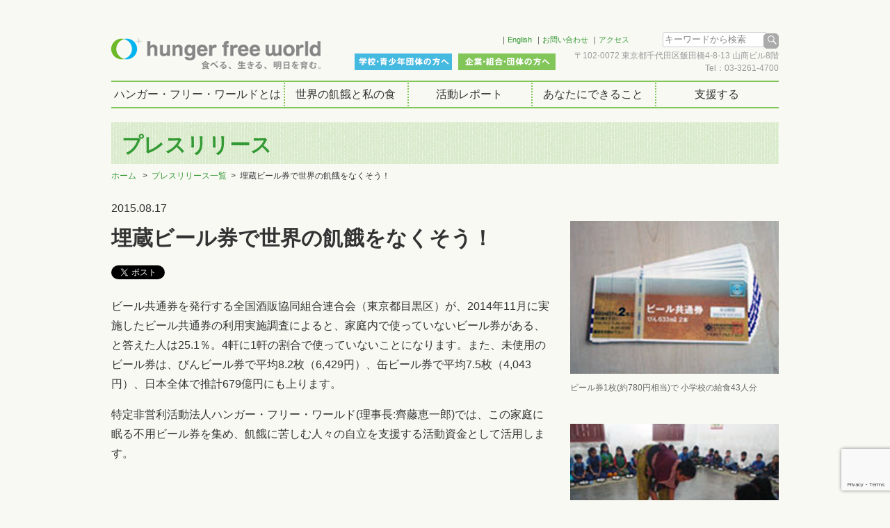

--- FILE ---
content_type: text/html; charset=UTF-8
request_url: https://www.hungerfree.net/news/507/
body_size: 41000
content:
<!doctype html>
<html dir="ltr" lang="ja" prefix="og: https://ogp.me/ns#" class="no-js">
　　　　	<head>
		<meta charset="UTF-8">
		

		<link href="//www.google-analytics.com" rel="dns-prefetch">
        <link href="https://www.hungerfree.net/cms/wp-content/themes/hfw_style/images/icons/favicon.ico" rel="shortcut icon">
        <link href="https://www.hungerfree.net/cms/wp-content/themes/hfw_style/img/icons/touch.png" rel="apple-touch-icon-precomposed">
<LINK REL=”SHORTCUT ICON” HREF=”https://www.hungerfree.net/cms/favicon.ico” />
		<meta http-equiv="X-UA-Compatible" content="IE=edge,chrome=1">
		<meta name="viewport" content="width=device-width, initial-scale=1.0">
		<meta name="description" content="飢餓のない世界を創る国際協力NGOハンガー・フリー・ワールドのホームページ。アジア・アフリカ5ヵ国での活動紹介、飢餓についての情報。">
		<link href="https://www.hungerfree.net/cms/wp-content/themes/hfw_style/fonts/genericons/genericons.css" rel="stylesheet">
    <link href="https://www.hungerfree.net/cms/wp-content/themes/hfw_style/js/slicknav.min.css" rel="stylesheet">
    <link href="https://www.hungerfree.net/cms/wp-content/themes/hfw_style/js/prettyPhoto.css" rel="stylesheet">
    
  		
		<!-- All in One SEO 4.9.1.1 - aioseo.com -->
		<title>埋蔵ビール券で世界の飢餓をなくそう！ - 飢餓のない世界を創る国際協力NGO ハンガー・フリー・ワールド HUNGER FREE WORLD</title>
	<meta name="robots" content="max-image-preview:large" />
	<meta name="author" content="HFW_web_admin"/>
	<link rel="canonical" href="https://www.hungerfree.net/news/507/" />
	<meta name="generator" content="All in One SEO (AIOSEO) 4.9.1.1" />
		<meta property="og:locale" content="ja_JP" />
		<meta property="og:site_name" content="飢餓のない世界を創る国際協力NGO　ハンガー・フリー・ワールド　HUNGER FREE WORLD - 飢餓のない世界を創る国際協力NGOハンガー・フリー・ワールドのホームページ。アジア・アフリカ5ヵ国での活動紹介、飢餓についての情報。" />
		<meta property="og:type" content="article" />
		<meta property="og:title" content="埋蔵ビール券で世界の飢餓をなくそう！ - 飢餓のない世界を創る国際協力NGO ハンガー・フリー・ワールド HUNGER FREE WORLD" />
		<meta property="og:url" content="https://www.hungerfree.net/news/507/" />
		<meta property="article:published_time" content="2015-08-16T16:47:20+00:00" />
		<meta property="article:modified_time" content="2016-10-25T11:15:57+00:00" />
		<meta name="twitter:card" content="summary_large_image" />
		<meta name="twitter:title" content="埋蔵ビール券で世界の飢餓をなくそう！ - 飢餓のない世界を創る国際協力NGO ハンガー・フリー・ワールド HUNGER FREE WORLD" />
		<script type="application/ld+json" class="aioseo-schema">
			{"@context":"https:\/\/schema.org","@graph":[{"@type":"BreadcrumbList","@id":"https:\/\/www.hungerfree.net\/news\/507\/#breadcrumblist","itemListElement":[{"@type":"ListItem","@id":"https:\/\/www.hungerfree.net#listItem","position":1,"name":"Home","item":"https:\/\/www.hungerfree.net","nextItem":{"@type":"ListItem","@id":"https:\/\/www.hungerfree.net\/news\/#listItem","name":"\u8a18\u4e8b\u6295\u7a3f"}},{"@type":"ListItem","@id":"https:\/\/www.hungerfree.net\/news\/#listItem","position":2,"name":"\u8a18\u4e8b\u6295\u7a3f","item":"https:\/\/www.hungerfree.net\/news\/","nextItem":{"@type":"ListItem","@id":"https:\/\/www.hungerfree.net\/news_cat\/pressrelease\/#listItem","name":"\u30d7\u30ec\u30b9\u30ea\u30ea\u30fc\u30b9"},"previousItem":{"@type":"ListItem","@id":"https:\/\/www.hungerfree.net#listItem","name":"Home"}},{"@type":"ListItem","@id":"https:\/\/www.hungerfree.net\/news_cat\/pressrelease\/#listItem","position":3,"name":"\u30d7\u30ec\u30b9\u30ea\u30ea\u30fc\u30b9","item":"https:\/\/www.hungerfree.net\/news_cat\/pressrelease\/","nextItem":{"@type":"ListItem","@id":"https:\/\/www.hungerfree.net\/news\/507\/#listItem","name":"\u57cb\u8535\u30d3\u30fc\u30eb\u5238\u3067\u4e16\u754c\u306e\u98e2\u9913\u3092\u306a\u304f\u305d\u3046\uff01"},"previousItem":{"@type":"ListItem","@id":"https:\/\/www.hungerfree.net\/news\/#listItem","name":"\u8a18\u4e8b\u6295\u7a3f"}},{"@type":"ListItem","@id":"https:\/\/www.hungerfree.net\/news\/507\/#listItem","position":4,"name":"\u57cb\u8535\u30d3\u30fc\u30eb\u5238\u3067\u4e16\u754c\u306e\u98e2\u9913\u3092\u306a\u304f\u305d\u3046\uff01","previousItem":{"@type":"ListItem","@id":"https:\/\/www.hungerfree.net\/news_cat\/pressrelease\/#listItem","name":"\u30d7\u30ec\u30b9\u30ea\u30ea\u30fc\u30b9"}}]},{"@type":"Organization","@id":"https:\/\/www.hungerfree.net\/#organization","name":"\u98e2\u9913\u306e\u306a\u3044\u4e16\u754c\u3092\u5275\u308b\u56fd\u969b\u5354\u529bNGO\u3000\u30cf\u30f3\u30ac\u30fc\u30fb\u30d5\u30ea\u30fc\u30fb\u30ef\u30fc\u30eb\u30c9\u3000HUNGER FREE WORLD","description":"\u98e2\u9913\u306e\u306a\u3044\u4e16\u754c\u3092\u5275\u308b\u56fd\u969b\u5354\u529bNGO\u30cf\u30f3\u30ac\u30fc\u30fb\u30d5\u30ea\u30fc\u30fb\u30ef\u30fc\u30eb\u30c9\u306e\u30db\u30fc\u30e0\u30da\u30fc\u30b8\u3002\u30a2\u30b8\u30a2\u30fb\u30a2\u30d5\u30ea\u30ab5\u30f5\u56fd\u3067\u306e\u6d3b\u52d5\u7d39\u4ecb\u3001\u98e2\u9913\u306b\u3064\u3044\u3066\u306e\u60c5\u5831\u3002","url":"https:\/\/www.hungerfree.net\/"},{"@type":"Person","@id":"https:\/\/www.hungerfree.net\/author\/hfw_web_admin\/#author","url":"https:\/\/www.hungerfree.net\/author\/hfw_web_admin\/","name":"HFW_web_admin","image":{"@type":"ImageObject","@id":"https:\/\/www.hungerfree.net\/news\/507\/#authorImage","url":"https:\/\/secure.gravatar.com\/avatar\/82aa34c0b72a151a3052135f2656c6e0?s=96&d=mm&r=g","width":96,"height":96,"caption":"HFW_web_admin"}},{"@type":"WebPage","@id":"https:\/\/www.hungerfree.net\/news\/507\/#webpage","url":"https:\/\/www.hungerfree.net\/news\/507\/","name":"\u57cb\u8535\u30d3\u30fc\u30eb\u5238\u3067\u4e16\u754c\u306e\u98e2\u9913\u3092\u306a\u304f\u305d\u3046\uff01 - \u98e2\u9913\u306e\u306a\u3044\u4e16\u754c\u3092\u5275\u308b\u56fd\u969b\u5354\u529bNGO \u30cf\u30f3\u30ac\u30fc\u30fb\u30d5\u30ea\u30fc\u30fb\u30ef\u30fc\u30eb\u30c9 HUNGER FREE WORLD","inLanguage":"ja","isPartOf":{"@id":"https:\/\/www.hungerfree.net\/#website"},"breadcrumb":{"@id":"https:\/\/www.hungerfree.net\/news\/507\/#breadcrumblist"},"author":{"@id":"https:\/\/www.hungerfree.net\/author\/hfw_web_admin\/#author"},"creator":{"@id":"https:\/\/www.hungerfree.net\/author\/hfw_web_admin\/#author"},"datePublished":"2015-08-17T01:47:20+09:00","dateModified":"2016-10-25T20:15:57+09:00"},{"@type":"WebSite","@id":"https:\/\/www.hungerfree.net\/#website","url":"https:\/\/www.hungerfree.net\/","name":"\u98e2\u9913\u306e\u306a\u3044\u4e16\u754c\u3092\u5275\u308b\u56fd\u969b\u5354\u529bNGO\u3000\u30cf\u30f3\u30ac\u30fc\u30fb\u30d5\u30ea\u30fc\u30fb\u30ef\u30fc\u30eb\u30c9\u3000HUNGER FREE WORLD","description":"\u98e2\u9913\u306e\u306a\u3044\u4e16\u754c\u3092\u5275\u308b\u56fd\u969b\u5354\u529bNGO\u30cf\u30f3\u30ac\u30fc\u30fb\u30d5\u30ea\u30fc\u30fb\u30ef\u30fc\u30eb\u30c9\u306e\u30db\u30fc\u30e0\u30da\u30fc\u30b8\u3002\u30a2\u30b8\u30a2\u30fb\u30a2\u30d5\u30ea\u30ab5\u30f5\u56fd\u3067\u306e\u6d3b\u52d5\u7d39\u4ecb\u3001\u98e2\u9913\u306b\u3064\u3044\u3066\u306e\u60c5\u5831\u3002","inLanguage":"ja","publisher":{"@id":"https:\/\/www.hungerfree.net\/#organization"}}]}
		</script>
		<!-- All in One SEO -->

<link rel='dns-prefetch' href='//ajax.googleapis.com' />
<link rel='dns-prefetch' href='//www.google.com' />
<link rel='dns-prefetch' href='//s.w.org' />
		<script type="text/javascript">
			window._wpemojiSettings = {"baseUrl":"https:\/\/s.w.org\/images\/core\/emoji\/13.0.1\/72x72\/","ext":".png","svgUrl":"https:\/\/s.w.org\/images\/core\/emoji\/13.0.1\/svg\/","svgExt":".svg","source":{"concatemoji":"https:\/\/www.hungerfree.net\/cms\/wp-includes\/js\/wp-emoji-release.min.js?ver=5.7.14"}};
			!function(e,a,t){var n,r,o,i=a.createElement("canvas"),p=i.getContext&&i.getContext("2d");function s(e,t){var a=String.fromCharCode;p.clearRect(0,0,i.width,i.height),p.fillText(a.apply(this,e),0,0);e=i.toDataURL();return p.clearRect(0,0,i.width,i.height),p.fillText(a.apply(this,t),0,0),e===i.toDataURL()}function c(e){var t=a.createElement("script");t.src=e,t.defer=t.type="text/javascript",a.getElementsByTagName("head")[0].appendChild(t)}for(o=Array("flag","emoji"),t.supports={everything:!0,everythingExceptFlag:!0},r=0;r<o.length;r++)t.supports[o[r]]=function(e){if(!p||!p.fillText)return!1;switch(p.textBaseline="top",p.font="600 32px Arial",e){case"flag":return s([127987,65039,8205,9895,65039],[127987,65039,8203,9895,65039])?!1:!s([55356,56826,55356,56819],[55356,56826,8203,55356,56819])&&!s([55356,57332,56128,56423,56128,56418,56128,56421,56128,56430,56128,56423,56128,56447],[55356,57332,8203,56128,56423,8203,56128,56418,8203,56128,56421,8203,56128,56430,8203,56128,56423,8203,56128,56447]);case"emoji":return!s([55357,56424,8205,55356,57212],[55357,56424,8203,55356,57212])}return!1}(o[r]),t.supports.everything=t.supports.everything&&t.supports[o[r]],"flag"!==o[r]&&(t.supports.everythingExceptFlag=t.supports.everythingExceptFlag&&t.supports[o[r]]);t.supports.everythingExceptFlag=t.supports.everythingExceptFlag&&!t.supports.flag,t.DOMReady=!1,t.readyCallback=function(){t.DOMReady=!0},t.supports.everything||(n=function(){t.readyCallback()},a.addEventListener?(a.addEventListener("DOMContentLoaded",n,!1),e.addEventListener("load",n,!1)):(e.attachEvent("onload",n),a.attachEvent("onreadystatechange",function(){"complete"===a.readyState&&t.readyCallback()})),(n=t.source||{}).concatemoji?c(n.concatemoji):n.wpemoji&&n.twemoji&&(c(n.twemoji),c(n.wpemoji)))}(window,document,window._wpemojiSettings);
		</script>
		<style type="text/css">
img.wp-smiley,
img.emoji {
	display: inline !important;
	border: none !important;
	box-shadow: none !important;
	height: 1em !important;
	width: 1em !important;
	margin: 0 .07em !important;
	vertical-align: -0.1em !important;
	background: none !important;
	padding: 0 !important;
}
</style>
	<link rel='stylesheet' id='wp-block-library-css'  href='https://www.hungerfree.net/cms/wp-includes/css/dist/block-library/style.min.css?ver=5.7.14' media='all' />
<link rel='stylesheet' id='aioseo/css/src/vue/standalone/blocks/table-of-contents/global.scss-css'  href='https://www.hungerfree.net/cms/wp-content/plugins/all-in-one-seo-pack/dist/Lite/assets/css/table-of-contents/global.e90f6d47.css?ver=4.9.1.1' media='all' />
<link rel='stylesheet' id='contact-form-7-css'  href='https://www.hungerfree.net/cms/wp-content/plugins/contact-form-7/includes/css/styles.css?ver=5.4.1' media='all' />
<link rel='stylesheet' id='contact-form-7-confirm-css'  href='https://www.hungerfree.net/cms/wp-content/plugins/contact-form-7-add-confirm/includes/css/styles.css?ver=5.1' media='all' />
<link rel='stylesheet' id='meteor-slides-css'  href='https://www.hungerfree.net/cms/wp-content/plugins/meteor-slides/css/meteor-slides.css?ver=1.0' media='all' />
<link rel='stylesheet' id='normalize-css'  href='https://www.hungerfree.net/cms/wp-content/themes/hfw_style/normalize.css?ver=1.0' media='all' />
<link rel='stylesheet' id='html5blank-css'  href='https://www.hungerfree.net/cms/wp-content/themes/hfw_style/style.css?ver=1.0' media='all' />
<script type='text/javascript' src='https://www.hungerfree.net/cms/wp-content/themes/hfw_style/js/lib/conditionizr-4.3.0.min.js?ver=4.3.0' id='conditionizr-js'></script>
<script type='text/javascript' src='https://www.hungerfree.net/cms/wp-content/themes/hfw_style/js/lib/modernizr-2.7.1.min.js?ver=2.7.1' id='modernizr-js'></script>
<script type='text/javascript' src='https://ajax.googleapis.com/ajax/libs/jquery/1.7.1/jquery.min.js?ver=1.7.1' id='jquery-js'></script>
<script type='text/javascript' src='https://www.hungerfree.net/cms/wp-content/themes/hfw_style/js/scripts.js?ver=1.0.0' id='html5blankscripts-js'></script>
<script type='text/javascript' src='https://www.hungerfree.net/cms/wp-content/themes/hfw_style/js/jquery.matchHeight-min.js?ver=0.7.0' id='matchHeight-js'></script>
<script type='text/javascript' src='https://www.hungerfree.net/cms/wp-content/themes/hfw_style/js/jquery.slicknav.min.js?ver=1.0.6' id='slicknav-js'></script>
<script type='text/javascript' src='https://www.hungerfree.net/cms/wp-content/themes/hfw_style/js/jquery.prettyPhoto.js?ver=3.1.6' id='prettyPhoto-js'></script>
<script type='text/javascript' src='https://www.hungerfree.net/cms/wp-content/themes/hfw_style/js/jquery.rwdImageMaps.min.js?ver=1.5.0' id='rwdImageMaps-js'></script>
<script type='text/javascript' src='https://www.hungerfree.net/cms/wp-content/plugins/meteor-slides/js/jquery.cycle.all.js?ver=5.7.14' id='jquery-cycle-js'></script>
<script type='text/javascript' src='https://www.hungerfree.net/cms/wp-content/plugins/meteor-slides/js/jquery.metadata.v2.js?ver=5.7.14' id='jquery-metadata-js'></script>
<script type='text/javascript' src='https://www.hungerfree.net/cms/wp-content/plugins/meteor-slides/js/jquery.touchwipe.1.1.1.js?ver=5.7.14' id='jquery-touchwipe-js'></script>
<script type='text/javascript' id='meteorslides-script-js-extra'>
/* <![CDATA[ */
var meteorslidessettings = {"meteorslideshowspeed":"2000","meteorslideshowduration":"5000","meteorslideshowheight":"250","meteorslideshowwidth":"960","meteorslideshowtransition":"fade"};
/* ]]> */
</script>
<script type='text/javascript' src='https://www.hungerfree.net/cms/wp-content/plugins/meteor-slides/js/slideshow.js?ver=5.7.14' id='meteorslides-script-js'></script>
<link rel="https://api.w.org/" href="https://www.hungerfree.net/wp-json/" /><link rel="alternate" type="application/json+oembed" href="https://www.hungerfree.net/wp-json/oembed/1.0/embed?url=https%3A%2F%2Fwww.hungerfree.net%2Fnews%2F507%2F" />
<link rel="alternate" type="text/xml+oembed" href="https://www.hungerfree.net/wp-json/oembed/1.0/embed?url=https%3A%2F%2Fwww.hungerfree.net%2Fnews%2F507%2F&#038;format=xml" />
<link rel="icon" href="https://www.hungerfree.net/cms/wp-content/uploads/2016/10/favicon.png" sizes="32x32" />
<link rel="icon" href="https://www.hungerfree.net/cms/wp-content/uploads/2016/10/favicon.png" sizes="192x192" />
<link rel="apple-touch-icon" href="https://www.hungerfree.net/cms/wp-content/uploads/2016/10/favicon.png" />
<meta name="msapplication-TileImage" content="https://www.hungerfree.net/cms/wp-content/uploads/2016/10/favicon.png" />
		<script>
        // conditionizr.com
        // configure environment tests
        conditionizr.config({
            assets: 'https://www.hungerfree.net/cms/wp-content/themes/hfw_style',
            tests: {}
        });
        </script>
<!-- Google Tag Manager -->
<script>(function(w,d,s,l,i){w[l]=w[l]||[];w[l].push({'gtm.start':
new Date().getTime(),event:'gtm.js'});var f=d.getElementsByTagName(s)[0],
j=d.createElement(s),dl=l!='dataLayer'?'&l='+l:'';j.async=true;j.src=
'https://www.googletagmanager.com/gtm.js?id='+i+dl;f.parentNode.insertBefore(j,f);
})(window,document,'script','dataLayer','GTM-PGSG49W');</script>
<!-- End Google Tag Manager -->

　　　　</head>
	<body class="news_list-template-default single single-news_list postid-507 ">
  <div id="fb-root"></div>
<script>(function(d, s, id) {
  var js, fjs = d.getElementsByTagName(s)[0];
  if (d.getElementById(id)) return;
  js = d.createElement(s); js.id = id;
  js.src = "//connect.facebook.net/ja_JP/sdk.js#xfbml=1&version=v2.5";
  fjs.parentNode.insertBefore(js, fjs);
}(document, 'script', 'facebook-jssdk'));</script>

		<!-- wrapper -->
		<div class="wrapper">
    		<!-- conatiner -->
			<div class="container">
			<!-- header -->
			<header class="header clear" role="banner">

					<!-- logo -->
					
                    <div class="logo">
						<a href="https://www.hungerfree.net">
							<!-- svg logo - toddmotto.com/mastering-svg-use-for-a-retina-web-fallbacks-with-png-script -->
							<img src="https://www.hungerfree.net/cms/wp-content/themes/hfw_style/images/logo18.png" alt="Logo" class="logo-img">
						</a>
            </div>
            					
					<!-- /logo -->
          <div class="rightArea">
          		<nav class="topNav">
							<ul id="menu-top" class="nav-menu"><li id="menu-item-3504" class="fb"><a target="_blank" rel="noopener" href="https://www.facebook.com/hungerfreeworld.japan">Facebook</a></li>
<li id="menu-item-3503" class="tw"><a target="_blank" rel="noopener" href="https://x.com/hunger_free">X</a></li>
<li id="menu-item-265"><a href="http://www.hungerfree.net/english/">English</a></li>
<li id="menu-item-264"><a href="https://www.hungerfree.net/contact/">お問い合わせ</a></li>
<li id="menu-item-263"><a href="https://www.hungerfree.net/about/access/">アクセス</a></li>
</ul>          		</nav>
             <form method="get" id="searchform" action="https://www.hungerfree.net/">
<input type="text" onfocus="if (this.value == 'キーワードから検索') this.value = '';" onblur="if (this.value == '') this.value = 'キーワードから検索';" value="キーワードから検索" name="s" id="s">
<input type="submit" id="searchsubmit" value="検索" />
</form>
             <address>〒102-0072 東京都千代田区飯田橋4-8-13 山商ビル8階<br>Tel：03-3261-4700</address>
          </div>
          <div class="btnArea">
          		<ul id="menu-top02" class="nav-menu"><li id="menu-item-271" class="btn01"><a href="https://www.hungerfree.net/school/">学校・青少年団体の方へ</a></li>
<li id="menu-item-270" class="btn02"><a href="https://www.hungerfree.net/company/">企業・組合・団体の方へ</a></li>
</ul>          </div>

			</header>
			<!-- /header -->
      <!-- nav -->
      <nav id="nav" role="navigation">
        <ul><li id="menu-item-185" class="about"><a href="https://www.hungerfree.net/about/">ハンガー・フリー・ワールドとは</a>
<ul class="sub-menu">
	<li id="menu-item-190"><a href="https://www.hungerfree.net/about/activity/">活動内容</a></li>
	<li id="menu-item-188"><a href="https://www.hungerfree.net/about/organ/">団体概要</a></li>
	<li id="menu-item-189"><a href="https://www.hungerfree.net/about/annualreport/">年次報告書</a></li>
	<li id="menu-item-186"><a href="https://www.hungerfree.net/about/access/">アクセス</a></li>
	<li id="menu-item-187"><a href="https://www.hungerfree.net/about/staff/">スタッフ紹介</a></li>
	<li id="menu-item-3018"><a href="https://www.hungerfree.net/about/recruit/">求人情報</a></li>
</ul>
</li>
<li id="menu-item-201"><a href="https://www.hungerfree.net/hunger/">世界の飢餓と私の食</a>
<ul class="sub-menu">
	<li id="menu-item-202"><a href="https://www.hungerfree.net/hunger/food_world/">世界の食料事情</a></li>
	<li id="menu-item-203"><a href="https://www.hungerfree.net/hunger/whtshunger/">飢餓とは</a></li>
	<li id="menu-item-14070"><a href="https://www.hungerfree.net/hunger/righttofood/">「食料への権利」とは</a></li>
	<li id="menu-item-204"><a href="https://www.hungerfree.net/hunger/background/">飢餓の背景にあるもの</a></li>
	<li id="menu-item-14823"><a href="https://www.hungerfree.net/hunger/interview/">食と栄養の現場から</a></li>
</ul>
</li>
<li id="menu-item-216"><a href="https://www.hungerfree.net/category/activities_report/">活動レポート</a>
<ul class="sub-menu">
	<li id="menu-item-14750"><a href="https://www.hungerfree.net/people/">活動地の人々</a></li>
	<li id="menu-item-325"><a href="https://www.hungerfree.net/category/activities_report/bangladesh/">バングラデシュ</a></li>
	<li id="menu-item-326"><a href="https://www.hungerfree.net/category/activities_report/benin/">べナン</a></li>
	<li id="menu-item-327"><a href="https://www.hungerfree.net/category/activities_report/burkinafaso/">ブルキナファソ</a></li>
	<li id="menu-item-328"><a href="https://www.hungerfree.net/category/activities_report/uganda/">ウガンダ</a></li>
	<li id="menu-item-329"><a href="https://www.hungerfree.net/category/activities_report/japan/">日本</a></li>
	<li id="menu-item-7468"><a href="https://www.hungerfree.net/category/news_topics/">ニュース＆トピックス</a></li>
</ul>
</li>
<li id="menu-item-180"><a href="https://www.hungerfree.net/whatyoucan/">あなたにできること</a>
<ul class="sub-menu">
	<li id="menu-item-184"><a href="https://www.hungerfree.net/whatyoucan/hagaki/">書損じハガキを送ろう</a></li>
	<li id="menu-item-471"><a href="https://www.hungerfree.net/whatyoucan/event/">イベントに参加する</a></li>
	<li id="menu-item-182"><a href="https://www.hungerfree.net/whatyoucan/volunteer/">ボランティアをする</a></li>
	<li id="menu-item-21072"><a href="https://www.hungerfree.net/whatyoucan/study/">学ぶ･広める</a></li>
	<li id="menu-item-181"><a href="https://www.hungerfree.net/whatyoucan/click/">ポイントやお買い物で</a></li>
</ul>
</li>
<li id="menu-item-23861"><a target="_blank" rel="noopener" href="https://www.hungerfree.net/join/">支援する</a>
<ul class="sub-menu">
	<li id="menu-item-24914"><a target="_blank" rel="noopener" href="https://www.hungerfree.net/hitotsubu/">毎月の寄付<br>（ひとつぶ募金）</a></li>
	<li id="menu-item-208"><a href="https://www.hungerfree.net/join/donate/">今回（単発）の寄付</a></li>
	<li id="menu-item-210"><a href="https://www.hungerfree.net/join/bequest/">遺贈寄付</a></li>
</ul>
</li>
</ul>      </nav>
     	<nav class="spNav">
				<ul id="menu-sp_globalnav" class="nav-menu"><li id="menu-item-279" class="plus"><a href="https://www.hungerfree.net/about/">ハンガー・フリー・ワールドとは</a>
<ul class="sub-menu">
	<li id="menu-item-280"><a href="https://www.hungerfree.net/about/activity/">活動内容</a></li>
	<li id="menu-item-291"><a href="https://www.hungerfree.net/about/organ/">団体概要</a></li>
	<li id="menu-item-292"><a href="https://www.hungerfree.net/about/annualreport/">年次報告書</a></li>
	<li id="menu-item-293"><a href="https://www.hungerfree.net/about/access/">アクセス</a></li>
	<li id="menu-item-294"><a href="https://www.hungerfree.net/about/staff/">スタッフ紹介</a></li>
	<li id="menu-item-3019"><a href="https://www.hungerfree.net/about/recruit/">求人情報</a></li>
</ul>
</li>
<li id="menu-item-296"><a href="https://www.hungerfree.net/hunger/">世界の飢餓と私の食</a>
<ul class="sub-menu">
	<li id="menu-item-297"><a href="https://www.hungerfree.net/hunger/food_world/">世界の食料事情</a></li>
	<li id="menu-item-298"><a href="https://www.hungerfree.net/hunger/whtshunger/">飢餓とは</a></li>
	<li id="menu-item-14071"><a href="https://www.hungerfree.net/hunger/righttofood/">「食料への権利」とは</a></li>
	<li id="menu-item-299"><a href="https://www.hungerfree.net/hunger/background/">飢餓の背景にあるもの</a></li>
	<li id="menu-item-14824"><a href="https://www.hungerfree.net/hunger/interview/">食と栄養の現場から</a></li>
</ul>
</li>
<li id="menu-item-300"><a href="https://www.hungerfree.net/category/activities_report/">活動レポート</a>
<ul class="sub-menu">
	<li id="menu-item-14751"><a href="https://www.hungerfree.net/people/">活動地の人々</a></li>
	<li id="menu-item-301"><a href="https://www.hungerfree.net/category/activities_report/bangladesh/">バングラデシュ</a></li>
	<li id="menu-item-302"><a href="https://www.hungerfree.net/category/activities_report/benin/">べナン</a></li>
	<li id="menu-item-303"><a href="https://www.hungerfree.net/category/activities_report/burkinafaso/">ブルキナファソ</a></li>
	<li id="menu-item-304"><a href="https://www.hungerfree.net/category/activities_report/uganda/">ウガンダ</a></li>
	<li id="menu-item-305"><a href="https://www.hungerfree.net/category/activities_report/japan/">日本</a></li>
	<li id="menu-item-7469"><a href="https://www.hungerfree.net/category/news_topics/">ニュース＆トピックス</a></li>
</ul>
</li>
<li id="menu-item-306"><a href="https://www.hungerfree.net/whatyoucan/">あなたにできること</a>
<ul class="sub-menu">
	<li id="menu-item-307"><a href="https://www.hungerfree.net/whatyoucan/hagaki/">書損じハガキを送ろう</a></li>
	<li id="menu-item-461"><a href="https://www.hungerfree.net/whatyoucan/event/">イベントに参加する</a></li>
	<li id="menu-item-309"><a href="https://www.hungerfree.net/whatyoucan/volunteer/">ボランティアをする</a></li>
	<li id="menu-item-311"><a href="https://www.hungerfree.net/whatyoucan/click/">ポイントやお買い物で</a></li>
</ul>
</li>
<li id="menu-item-312"><a href="https://www.hungerfree.net/join/">支援する</a>
<ul class="sub-menu">
	<li id="menu-item-314"><a href="https://www.hungerfree.net/member/">入会</a></li>
	<li id="menu-item-315"><a href="https://www.hungerfree.net/join/hitotsubu/">毎月の寄付（ひとつぶ募金）</a></li>
	<li id="menu-item-316"><a href="https://www.hungerfree.net/join/donate/">今回（単発）の寄付</a></li>
	<li id="menu-item-317"><a href="https://www.hungerfree.net/join/bequest/">遺贈寄付～みらいむすびプロジェクト～</a></li>
	<li id="menu-item-13355"><a href="https://www.hungerfree.net/update/">登録情報の変更をする</a></li>
</ul>
</li>
<li id="menu-item-322" class="snav"><a href="https://www.hungerfree.net/school/">学校・青少年団体の方へ</a></li>
<li id="menu-item-321" class="snav"><a href="https://www.hungerfree.net/company/">企業・組合・団体の方へ</a></li>
<li id="menu-item-318" class="snav"><a href="https://www.hungerfree.net/contact/">お問い合わせ</a></li>
<li id="menu-item-320" class="snav"><a href="https://www.hungerfree.net/about/access/">アクセス</a></li>
<li id="menu-item-10626"><a href="https://www.hungerfree.net/sitemap/">サイトマップ</a></li>
<li id="menu-item-323" class="snav"><a href="http://www.hungerfree.net/english/">English</a></li>
<li id="menu-item-3501"><a href="https://www.facebook.com/hungerfreeworld.japan">Facebook</a></li>
<li id="menu-item-3502"><a href="https://twitter.com/hunger_free">Twitter</a></li>
</ul>      </nav>

      <!-- /nav -->

    <div class="main">
      <!-- section -->
      <h1>プレスリリース</h1>
    		<div id="breadcrumb" class="cf"><ul><li><a href="https://www.hungerfree.net">ホーム</a> </li><li><a href="https://www.hungerfree.net/about/organ/press/">プレスリリース一覧</a></li><li>埋蔵ビール券で世界の飢餓をなくそう！</li></ul></div>
      <section class="clear">
    
          
        <!-- article -->
        <article class="leftArea clear">
        		<div class="leftCol">
        		<p class="date">2015.08.17　</p>
          <!-- post title -->
          <h1>埋蔵ビール券で世界の飢餓をなくそう！</h1>
          <!-- /post title -->
                              <!-- SNS btn -->
          <div class="sns_btn">
          		<a href="https://twitter.com/share" class="twitter-share-button">Tweet</a>
						<div class="fb-like" data-href="https://www.hungerfree.net/news/507/" data-layout="button_count" data-action="like" data-show-faces="true" data-share="true"></div>
          </div>
          <!-- //SNS btn -->
          </div>
 <!--画像1-->
 					<div class="imageArea01">
						<img src="https://www.hungerfree.net/cms/wp-content/uploads/2015/08/150617_a.jpg" width="300" height="auto">
						<p>ビール券1枚(約780円相当)で 小学校の給食43人分</p>
					</div>
 <!--見出しと本文-->   
 						<div class="leftCol">
    <p class="m-b1em">ビール共通券を発行する全国酒販協同組合連合会（東京都目黒区）が、2014年11月に実施したビール共通券の利用実施調査によると、家庭内で使っていないビール券がある、と答えた人は25.1％。4軒に1軒の割合で使っていないことになります。また、未使用のビール券は、びんビール券で平均8.2枚（6,429円）、缶ビール券で平均7.5枚（4,043円）、日本全体で推計679億円にも上ります。</p>
<p align="left">特定非営利活動法人ハンガー・フリー・ワールド(理事長:齊藤恵一郎)では、この家庭に眠る不用ビール券を集め、飢餓に苦しむ人々の自立を支援する活動資金として活用します。</p>
<p>&nbsp;</p>
<p align="left">ハンガー・フリー･ワールドは、バングラデシュ、ベナン、ブルキナファソ、ウガンダで活動する国際協力NGOです。海外活動地で栄養改善事業や、教育支援、保健衛生や収入創出事業などを実施し、飢餓に直面する住民たちが自分たちの力で生活改善できるよう支援。また、国内外では啓発活動や政策提言、青少年育成も行い、飢餓から解放された世界をつくるための総合的な活動を行っています。<br />
これらの活動資金として、全国から家庭に眠る「書損じハガキ」、「未使用切手」などを集めて換金しています。2014年度は全国８万7千人以上の方がハガキ類を送ってくださり、100名以上のボランティアのみなさんに仕分け、カウントで協力いただきました。このノウハウを生かし、2015年7月～9月に「不要ビール券回収キャンペーン」を実施いたします。</p>
<p align="left">これから夏の本格シーズンに向け、ビール券も多く出回るようになります。不要ビール券の有効活用として、国際協力にお役立てください。</p>
<hr />
<h3>取材のお申し込み・お問い合わせ</h3>
<div class="textwidget">
<p>担当：糟谷　TEL 03-3261-4700　平日10:00～21:00 土10:00～18:00</p>
<p class="btn"><a href="http://www.hungerfree.net/contact/">お問い合わせ</a></p>
</div>
<p>&nbsp;</p>
 
				</div>
        <div class="imageArea02">
<!--写真エリア-->
		<p class="image">
	<img src="https://www.hungerfree.net/cms/wp-content/uploads/2015/08/150617_b.jpg" width="300" height="auto">
</p>
						<p>633ml のびんビール2本と交換できる券1枚で、バングラデシュで運営する小学校の給食43人分に</p>

		<p class="image">
	<img src="https://www.hungerfree.net/cms/wp-content/uploads/2015/08/150617_c.jpg" width="300" height="auto">
</p>
 

         </div>    
 <!--Youtube or画像-->
 
  
  <!--コメント-->
				<div class="leftCol">
   



   				</div>
        </article>
        <!-- /article -->
<!--事業概要-->
<!--関連記事-->
<!--関連情報-->
    
            

            </section>
      <!-- /section -->
      </div>
      <!--/main-->
    </div>
    <!--/container-->
    
		<!--</div>-->
		<!-- /wrapper -->
    <div class="footContainer">
			<!-- footer -->
			<footer class="footer" role="contentinfo">
      		<nav class="sp_footerNav clear">
							<ul id="menu-sp_foot_nav" class="nav-menu"><li id="menu-item-367"><a href="https://www.hungerfree.net/contact/">お問い合わせ</a></li>
<li id="menu-item-10625"><a href="https://www.hungerfree.net/sitemap/">サイトマップ</a></li>
<li id="menu-item-369" class="fb"><a target="_blank" rel="noopener" href="https://www.facebook.com/hungerfreeworld.japan">Facebook</a></li>
<li id="menu-item-370" class="tw"><a target="_blank" rel="noopener" href="https://twitter.com/hunger_free">Twitter</a></li>
</ul>         </nav>
				<p class="catchCopy">ハンガー・フリー・ワールド（HFW）は、飢餓のない世界を創るために活動する国際協力NGOです。</p>
        <nav class="footerNav clear">
							<ul id="menu-footernav" class="nav-menu"><li id="menu-item-222"><a href="https://www.hungerfree.net/about/">HFWとは</a>
<ul class="sub-menu">
	<li id="menu-item-227"><a href="https://www.hungerfree.net/about/activity/">活動内容</a></li>
	<li id="menu-item-225"><a href="https://www.hungerfree.net/about/organ/">団体概要</a></li>
	<li id="menu-item-226"><a href="https://www.hungerfree.net/about/annualreport/">年次報告書</a></li>
	<li id="menu-item-223"><a href="https://www.hungerfree.net/about/access/">アクセス</a></li>
	<li id="menu-item-224"><a href="https://www.hungerfree.net/about/staff/">スタッフ紹介</a></li>
	<li id="menu-item-228"><a href="https://www.hungerfree.net/about/recruit/">求人情報</a></li>
</ul>
</li>
<li id="menu-item-229"><a href="https://www.hungerfree.net/hunger/">世界の飢餓と私の食</a>
<ul class="sub-menu">
	<li id="menu-item-230"><a href="https://www.hungerfree.net/hunger/food_world/">世界の食料事情</a></li>
	<li id="menu-item-231"><a href="https://www.hungerfree.net/hunger/whtshunger/">飢餓とは</a></li>
	<li id="menu-item-14069"><a href="https://www.hungerfree.net/hunger/righttofood/">「食料への権利」とは</a></li>
	<li id="menu-item-232"><a href="https://www.hungerfree.net/hunger/background/">飢餓の背景にあるもの</a></li>
	<li id="menu-item-14821"><a href="https://www.hungerfree.net/hunger/interview/">食と栄養の現場から</a></li>
</ul>
</li>
<li id="menu-item-233"><a href="https://www.hungerfree.net/category/activities_report/">活動レポート</a>
<ul class="sub-menu">
	<li id="menu-item-510"><a href="https://www.hungerfree.net/category/activities_report/bangladesh/">バングラデシュ</a></li>
	<li id="menu-item-511"><a href="https://www.hungerfree.net/category/activities_report/benin/">べナン</a></li>
	<li id="menu-item-512"><a href="https://www.hungerfree.net/category/activities_report/burkinafaso/">ブルキナファソ</a></li>
	<li id="menu-item-513"><a href="https://www.hungerfree.net/category/activities_report/uganda/">ウガンダ</a></li>
	<li id="menu-item-514"><a href="https://www.hungerfree.net/category/activities_report/japan/">日本</a></li>
	<li id="menu-item-9143"><a href="https://www.hungerfree.net/category/news_topics/">ニュース＆トピックス</a></li>
</ul>
</li>
<li id="menu-item-239"><a href="https://www.hungerfree.net/whatyoucan/">あなたにできること</a>
<ul class="sub-menu">
	<li id="menu-item-243"><a href="https://www.hungerfree.net/whatyoucan/hagaki/">書損じハガキを送ろう</a></li>
	<li id="menu-item-244"><a href="http://www.hungerfree.net/whatyoucan/event/">イベントに参加する</a></li>
	<li id="menu-item-241"><a href="https://www.hungerfree.net/whatyoucan/volunteer/">ボランティアをする</a></li>
	<li id="menu-item-240"><a href="https://www.hungerfree.net/whatyoucan/click/">ポイントやお買い物で</a></li>
</ul>
</li>
<li id="menu-item-245"><a href="https://www.hungerfree.net/join/">支援する</a>
<ul class="sub-menu">
	<li id="menu-item-24913"><a target="_blank" rel="noopener" href="https://www.hungerfree.net/hitotsubu/">毎月の寄付<br>（ひとつぶ募金）</a></li>
	<li id="menu-item-248"><a href="https://www.hungerfree.net/join/donate/">今回（単発）の寄付</a></li>
	<li id="menu-item-250"><a href="https://www.hungerfree.net/join/bequest/">遺贈寄付</a></li>
	<li id="menu-item-13354"><a href="https://www.hungerfree.net/update/">登録情報の変更</a></li>
</ul>
</li>
<li id="menu-item-251"><a href="https://www.hungerfree.net/news/">新着情報一覧</a></li>
<li id="menu-item-252" class="last"><a href="https://www.hungerfree.net/about/organ/press/">プレスリリース</a></li>
<li id="menu-item-14822"><a href="https://www.hungerfree.net/about/organ/media/">掲載メディア一覧</a></li>
<li id="menu-item-14752"><a href="https://www.hungerfree.net/people/">活動地の人々</a></li>
</ul>         </nav>
         <nav class="footerNav02 clear">
							<ul id="menu-footernav02" class="nav-menu"><li id="menu-item-10383"><a href="https://www.hungerfree.net/sitemap/">サイトマップ</a></li>
<li id="menu-item-257"><a href="https://www.hungerfree.net/privacy/">プライバシーポリシー</a></li>
<li id="menu-item-256"><a href="https://www.hungerfree.net/aboutsite/">サイトに関する注意事項</a></li>
<li id="menu-item-255"><a href="https://www.hungerfree.net/socialmedia/">ソーシャル･メディアガイドライン</a></li>
<li id="menu-item-254"><a href="https://www.hungerfree.net/link/">リンク</a></li>
<li id="menu-item-272" class="fb"><a target="_blank" rel="noopener" href="https://www.facebook.com/hungerfreeworld.japan">Facebook</a></li>
<li id="menu-item-273" class="tw"><a target="_blank" rel="noopener" href="https://twitter.com/hunger_free">Twitter</a></li>
<li id="menu-item-274" class="contact"><a href="https://www.hungerfree.net/contact/">お問い合わせ</a></li>
</ul>         </nav>
         <address>
         	<p class="hfw">認定NPO法人 ハンガー・フリー・ワールド</p>
          <p>〒102-0072 東京都千代田区飯田橋4-8-13 山商ビル8階</p>
					<p>TEL 03-3261-4700　FAX 03-3261-4701　Mail info@hungerfree.net</p>
         </address>
				<!-- copyright -->
				<p class="copyright">Copyright © Since 2000 HUNGER FREE WORLD</p>
        <p class="copy">— このサイトの制作・運営にもボランティアが参加しています —</p>
				<!-- /copyright -->
			</footer>
			<!-- /footer -->
		</div>
		<!-- /footContainer -->
<div id="pageTop" class="pageTop">
	<p><a id="toTop" class="toTop">▲</a></p>
</div>
		<script type="module"  src='https://www.hungerfree.net/cms/wp-content/plugins/all-in-one-seo-pack/dist/Lite/assets/table-of-contents.95d0dfce.js?ver=4.9.1.1' id='aioseo/js/src/vue/standalone/blocks/table-of-contents/frontend.js-js'></script>
<script type='text/javascript' src='https://www.hungerfree.net/cms/wp-includes/js/dist/vendor/wp-polyfill.min.js?ver=7.4.4' id='wp-polyfill-js'></script>
<script type='text/javascript' id='wp-polyfill-js-after'>
( 'fetch' in window ) || document.write( '<script src="https://www.hungerfree.net/cms/wp-includes/js/dist/vendor/wp-polyfill-fetch.min.js?ver=3.0.0"></scr' + 'ipt>' );( document.contains ) || document.write( '<script src="https://www.hungerfree.net/cms/wp-includes/js/dist/vendor/wp-polyfill-node-contains.min.js?ver=3.42.0"></scr' + 'ipt>' );( window.DOMRect ) || document.write( '<script src="https://www.hungerfree.net/cms/wp-includes/js/dist/vendor/wp-polyfill-dom-rect.min.js?ver=3.42.0"></scr' + 'ipt>' );( window.URL && window.URL.prototype && window.URLSearchParams ) || document.write( '<script src="https://www.hungerfree.net/cms/wp-includes/js/dist/vendor/wp-polyfill-url.min.js?ver=3.6.4"></scr' + 'ipt>' );( window.FormData && window.FormData.prototype.keys ) || document.write( '<script src="https://www.hungerfree.net/cms/wp-includes/js/dist/vendor/wp-polyfill-formdata.min.js?ver=3.0.12"></scr' + 'ipt>' );( Element.prototype.matches && Element.prototype.closest ) || document.write( '<script src="https://www.hungerfree.net/cms/wp-includes/js/dist/vendor/wp-polyfill-element-closest.min.js?ver=2.0.2"></scr' + 'ipt>' );( 'objectFit' in document.documentElement.style ) || document.write( '<script src="https://www.hungerfree.net/cms/wp-includes/js/dist/vendor/wp-polyfill-object-fit.min.js?ver=2.3.4"></scr' + 'ipt>' );
</script>
<script type='text/javascript' id='contact-form-7-js-extra'>
/* <![CDATA[ */
var wpcf7 = {"api":{"root":"https:\/\/www.hungerfree.net\/wp-json\/","namespace":"contact-form-7\/v1"}};
/* ]]> */
</script>
<script type='text/javascript' src='https://www.hungerfree.net/cms/wp-content/plugins/contact-form-7/includes/js/index.js?ver=5.4.1' id='contact-form-7-js'></script>
<script type='text/javascript' src='https://www.hungerfree.net/cms/wp-includes/js/jquery/jquery.form.min.js?ver=4.2.1' id='jquery-form-js'></script>
<script type='text/javascript' src='https://www.hungerfree.net/cms/wp-content/plugins/contact-form-7-add-confirm/includes/js/scripts.js?ver=5.1' id='contact-form-7-confirm-js'></script>
<script type='text/javascript' src='https://www.google.com/recaptcha/api.js?render=6Lf85KcaAAAAANzi76MZhlejvocmeSSyjQrjcLKM&#038;ver=3.0' id='google-recaptcha-js'></script>
<script type='text/javascript' id='wpcf7-recaptcha-js-extra'>
/* <![CDATA[ */
var wpcf7_recaptcha = {"sitekey":"6Lf85KcaAAAAANzi76MZhlejvocmeSSyjQrjcLKM","actions":{"homepage":"homepage","contactform":"contactform"}};
/* ]]> */
</script>
<script type='text/javascript' src='https://www.hungerfree.net/cms/wp-content/plugins/contact-form-7/modules/recaptcha/index.js?ver=5.4.1' id='wpcf7-recaptcha-js'></script>
<script type='text/javascript' src='https://www.hungerfree.net/cms/wp-includes/js/wp-embed.min.js?ver=5.7.14' id='wp-embed-js'></script>
		<!--twitter-->
    <script>!function(d,s,id){var js,fjs=d.getElementsByTagName(s)[0],p=/^http:/.test(d.location)?'http':'https';if(!d.getElementById(id)){js=d.createElement(s);js.id=id;js.src=p+'://platform.twitter.com/widgets.js';fjs.parentNode.insertBefore(js,fjs);}}(document, 'script', 'twitter-wjs');</script>
	</body>
</html>

--- FILE ---
content_type: text/html; charset=utf-8
request_url: https://www.google.com/recaptcha/api2/anchor?ar=1&k=6Lf85KcaAAAAANzi76MZhlejvocmeSSyjQrjcLKM&co=aHR0cHM6Ly93d3cuaHVuZ2VyZnJlZS5uZXQ6NDQz&hl=en&v=PoyoqOPhxBO7pBk68S4YbpHZ&size=invisible&anchor-ms=20000&execute-ms=30000&cb=8itp7k9bmn36
body_size: 48628
content:
<!DOCTYPE HTML><html dir="ltr" lang="en"><head><meta http-equiv="Content-Type" content="text/html; charset=UTF-8">
<meta http-equiv="X-UA-Compatible" content="IE=edge">
<title>reCAPTCHA</title>
<style type="text/css">
/* cyrillic-ext */
@font-face {
  font-family: 'Roboto';
  font-style: normal;
  font-weight: 400;
  font-stretch: 100%;
  src: url(//fonts.gstatic.com/s/roboto/v48/KFO7CnqEu92Fr1ME7kSn66aGLdTylUAMa3GUBHMdazTgWw.woff2) format('woff2');
  unicode-range: U+0460-052F, U+1C80-1C8A, U+20B4, U+2DE0-2DFF, U+A640-A69F, U+FE2E-FE2F;
}
/* cyrillic */
@font-face {
  font-family: 'Roboto';
  font-style: normal;
  font-weight: 400;
  font-stretch: 100%;
  src: url(//fonts.gstatic.com/s/roboto/v48/KFO7CnqEu92Fr1ME7kSn66aGLdTylUAMa3iUBHMdazTgWw.woff2) format('woff2');
  unicode-range: U+0301, U+0400-045F, U+0490-0491, U+04B0-04B1, U+2116;
}
/* greek-ext */
@font-face {
  font-family: 'Roboto';
  font-style: normal;
  font-weight: 400;
  font-stretch: 100%;
  src: url(//fonts.gstatic.com/s/roboto/v48/KFO7CnqEu92Fr1ME7kSn66aGLdTylUAMa3CUBHMdazTgWw.woff2) format('woff2');
  unicode-range: U+1F00-1FFF;
}
/* greek */
@font-face {
  font-family: 'Roboto';
  font-style: normal;
  font-weight: 400;
  font-stretch: 100%;
  src: url(//fonts.gstatic.com/s/roboto/v48/KFO7CnqEu92Fr1ME7kSn66aGLdTylUAMa3-UBHMdazTgWw.woff2) format('woff2');
  unicode-range: U+0370-0377, U+037A-037F, U+0384-038A, U+038C, U+038E-03A1, U+03A3-03FF;
}
/* math */
@font-face {
  font-family: 'Roboto';
  font-style: normal;
  font-weight: 400;
  font-stretch: 100%;
  src: url(//fonts.gstatic.com/s/roboto/v48/KFO7CnqEu92Fr1ME7kSn66aGLdTylUAMawCUBHMdazTgWw.woff2) format('woff2');
  unicode-range: U+0302-0303, U+0305, U+0307-0308, U+0310, U+0312, U+0315, U+031A, U+0326-0327, U+032C, U+032F-0330, U+0332-0333, U+0338, U+033A, U+0346, U+034D, U+0391-03A1, U+03A3-03A9, U+03B1-03C9, U+03D1, U+03D5-03D6, U+03F0-03F1, U+03F4-03F5, U+2016-2017, U+2034-2038, U+203C, U+2040, U+2043, U+2047, U+2050, U+2057, U+205F, U+2070-2071, U+2074-208E, U+2090-209C, U+20D0-20DC, U+20E1, U+20E5-20EF, U+2100-2112, U+2114-2115, U+2117-2121, U+2123-214F, U+2190, U+2192, U+2194-21AE, U+21B0-21E5, U+21F1-21F2, U+21F4-2211, U+2213-2214, U+2216-22FF, U+2308-230B, U+2310, U+2319, U+231C-2321, U+2336-237A, U+237C, U+2395, U+239B-23B7, U+23D0, U+23DC-23E1, U+2474-2475, U+25AF, U+25B3, U+25B7, U+25BD, U+25C1, U+25CA, U+25CC, U+25FB, U+266D-266F, U+27C0-27FF, U+2900-2AFF, U+2B0E-2B11, U+2B30-2B4C, U+2BFE, U+3030, U+FF5B, U+FF5D, U+1D400-1D7FF, U+1EE00-1EEFF;
}
/* symbols */
@font-face {
  font-family: 'Roboto';
  font-style: normal;
  font-weight: 400;
  font-stretch: 100%;
  src: url(//fonts.gstatic.com/s/roboto/v48/KFO7CnqEu92Fr1ME7kSn66aGLdTylUAMaxKUBHMdazTgWw.woff2) format('woff2');
  unicode-range: U+0001-000C, U+000E-001F, U+007F-009F, U+20DD-20E0, U+20E2-20E4, U+2150-218F, U+2190, U+2192, U+2194-2199, U+21AF, U+21E6-21F0, U+21F3, U+2218-2219, U+2299, U+22C4-22C6, U+2300-243F, U+2440-244A, U+2460-24FF, U+25A0-27BF, U+2800-28FF, U+2921-2922, U+2981, U+29BF, U+29EB, U+2B00-2BFF, U+4DC0-4DFF, U+FFF9-FFFB, U+10140-1018E, U+10190-1019C, U+101A0, U+101D0-101FD, U+102E0-102FB, U+10E60-10E7E, U+1D2C0-1D2D3, U+1D2E0-1D37F, U+1F000-1F0FF, U+1F100-1F1AD, U+1F1E6-1F1FF, U+1F30D-1F30F, U+1F315, U+1F31C, U+1F31E, U+1F320-1F32C, U+1F336, U+1F378, U+1F37D, U+1F382, U+1F393-1F39F, U+1F3A7-1F3A8, U+1F3AC-1F3AF, U+1F3C2, U+1F3C4-1F3C6, U+1F3CA-1F3CE, U+1F3D4-1F3E0, U+1F3ED, U+1F3F1-1F3F3, U+1F3F5-1F3F7, U+1F408, U+1F415, U+1F41F, U+1F426, U+1F43F, U+1F441-1F442, U+1F444, U+1F446-1F449, U+1F44C-1F44E, U+1F453, U+1F46A, U+1F47D, U+1F4A3, U+1F4B0, U+1F4B3, U+1F4B9, U+1F4BB, U+1F4BF, U+1F4C8-1F4CB, U+1F4D6, U+1F4DA, U+1F4DF, U+1F4E3-1F4E6, U+1F4EA-1F4ED, U+1F4F7, U+1F4F9-1F4FB, U+1F4FD-1F4FE, U+1F503, U+1F507-1F50B, U+1F50D, U+1F512-1F513, U+1F53E-1F54A, U+1F54F-1F5FA, U+1F610, U+1F650-1F67F, U+1F687, U+1F68D, U+1F691, U+1F694, U+1F698, U+1F6AD, U+1F6B2, U+1F6B9-1F6BA, U+1F6BC, U+1F6C6-1F6CF, U+1F6D3-1F6D7, U+1F6E0-1F6EA, U+1F6F0-1F6F3, U+1F6F7-1F6FC, U+1F700-1F7FF, U+1F800-1F80B, U+1F810-1F847, U+1F850-1F859, U+1F860-1F887, U+1F890-1F8AD, U+1F8B0-1F8BB, U+1F8C0-1F8C1, U+1F900-1F90B, U+1F93B, U+1F946, U+1F984, U+1F996, U+1F9E9, U+1FA00-1FA6F, U+1FA70-1FA7C, U+1FA80-1FA89, U+1FA8F-1FAC6, U+1FACE-1FADC, U+1FADF-1FAE9, U+1FAF0-1FAF8, U+1FB00-1FBFF;
}
/* vietnamese */
@font-face {
  font-family: 'Roboto';
  font-style: normal;
  font-weight: 400;
  font-stretch: 100%;
  src: url(//fonts.gstatic.com/s/roboto/v48/KFO7CnqEu92Fr1ME7kSn66aGLdTylUAMa3OUBHMdazTgWw.woff2) format('woff2');
  unicode-range: U+0102-0103, U+0110-0111, U+0128-0129, U+0168-0169, U+01A0-01A1, U+01AF-01B0, U+0300-0301, U+0303-0304, U+0308-0309, U+0323, U+0329, U+1EA0-1EF9, U+20AB;
}
/* latin-ext */
@font-face {
  font-family: 'Roboto';
  font-style: normal;
  font-weight: 400;
  font-stretch: 100%;
  src: url(//fonts.gstatic.com/s/roboto/v48/KFO7CnqEu92Fr1ME7kSn66aGLdTylUAMa3KUBHMdazTgWw.woff2) format('woff2');
  unicode-range: U+0100-02BA, U+02BD-02C5, U+02C7-02CC, U+02CE-02D7, U+02DD-02FF, U+0304, U+0308, U+0329, U+1D00-1DBF, U+1E00-1E9F, U+1EF2-1EFF, U+2020, U+20A0-20AB, U+20AD-20C0, U+2113, U+2C60-2C7F, U+A720-A7FF;
}
/* latin */
@font-face {
  font-family: 'Roboto';
  font-style: normal;
  font-weight: 400;
  font-stretch: 100%;
  src: url(//fonts.gstatic.com/s/roboto/v48/KFO7CnqEu92Fr1ME7kSn66aGLdTylUAMa3yUBHMdazQ.woff2) format('woff2');
  unicode-range: U+0000-00FF, U+0131, U+0152-0153, U+02BB-02BC, U+02C6, U+02DA, U+02DC, U+0304, U+0308, U+0329, U+2000-206F, U+20AC, U+2122, U+2191, U+2193, U+2212, U+2215, U+FEFF, U+FFFD;
}
/* cyrillic-ext */
@font-face {
  font-family: 'Roboto';
  font-style: normal;
  font-weight: 500;
  font-stretch: 100%;
  src: url(//fonts.gstatic.com/s/roboto/v48/KFO7CnqEu92Fr1ME7kSn66aGLdTylUAMa3GUBHMdazTgWw.woff2) format('woff2');
  unicode-range: U+0460-052F, U+1C80-1C8A, U+20B4, U+2DE0-2DFF, U+A640-A69F, U+FE2E-FE2F;
}
/* cyrillic */
@font-face {
  font-family: 'Roboto';
  font-style: normal;
  font-weight: 500;
  font-stretch: 100%;
  src: url(//fonts.gstatic.com/s/roboto/v48/KFO7CnqEu92Fr1ME7kSn66aGLdTylUAMa3iUBHMdazTgWw.woff2) format('woff2');
  unicode-range: U+0301, U+0400-045F, U+0490-0491, U+04B0-04B1, U+2116;
}
/* greek-ext */
@font-face {
  font-family: 'Roboto';
  font-style: normal;
  font-weight: 500;
  font-stretch: 100%;
  src: url(//fonts.gstatic.com/s/roboto/v48/KFO7CnqEu92Fr1ME7kSn66aGLdTylUAMa3CUBHMdazTgWw.woff2) format('woff2');
  unicode-range: U+1F00-1FFF;
}
/* greek */
@font-face {
  font-family: 'Roboto';
  font-style: normal;
  font-weight: 500;
  font-stretch: 100%;
  src: url(//fonts.gstatic.com/s/roboto/v48/KFO7CnqEu92Fr1ME7kSn66aGLdTylUAMa3-UBHMdazTgWw.woff2) format('woff2');
  unicode-range: U+0370-0377, U+037A-037F, U+0384-038A, U+038C, U+038E-03A1, U+03A3-03FF;
}
/* math */
@font-face {
  font-family: 'Roboto';
  font-style: normal;
  font-weight: 500;
  font-stretch: 100%;
  src: url(//fonts.gstatic.com/s/roboto/v48/KFO7CnqEu92Fr1ME7kSn66aGLdTylUAMawCUBHMdazTgWw.woff2) format('woff2');
  unicode-range: U+0302-0303, U+0305, U+0307-0308, U+0310, U+0312, U+0315, U+031A, U+0326-0327, U+032C, U+032F-0330, U+0332-0333, U+0338, U+033A, U+0346, U+034D, U+0391-03A1, U+03A3-03A9, U+03B1-03C9, U+03D1, U+03D5-03D6, U+03F0-03F1, U+03F4-03F5, U+2016-2017, U+2034-2038, U+203C, U+2040, U+2043, U+2047, U+2050, U+2057, U+205F, U+2070-2071, U+2074-208E, U+2090-209C, U+20D0-20DC, U+20E1, U+20E5-20EF, U+2100-2112, U+2114-2115, U+2117-2121, U+2123-214F, U+2190, U+2192, U+2194-21AE, U+21B0-21E5, U+21F1-21F2, U+21F4-2211, U+2213-2214, U+2216-22FF, U+2308-230B, U+2310, U+2319, U+231C-2321, U+2336-237A, U+237C, U+2395, U+239B-23B7, U+23D0, U+23DC-23E1, U+2474-2475, U+25AF, U+25B3, U+25B7, U+25BD, U+25C1, U+25CA, U+25CC, U+25FB, U+266D-266F, U+27C0-27FF, U+2900-2AFF, U+2B0E-2B11, U+2B30-2B4C, U+2BFE, U+3030, U+FF5B, U+FF5D, U+1D400-1D7FF, U+1EE00-1EEFF;
}
/* symbols */
@font-face {
  font-family: 'Roboto';
  font-style: normal;
  font-weight: 500;
  font-stretch: 100%;
  src: url(//fonts.gstatic.com/s/roboto/v48/KFO7CnqEu92Fr1ME7kSn66aGLdTylUAMaxKUBHMdazTgWw.woff2) format('woff2');
  unicode-range: U+0001-000C, U+000E-001F, U+007F-009F, U+20DD-20E0, U+20E2-20E4, U+2150-218F, U+2190, U+2192, U+2194-2199, U+21AF, U+21E6-21F0, U+21F3, U+2218-2219, U+2299, U+22C4-22C6, U+2300-243F, U+2440-244A, U+2460-24FF, U+25A0-27BF, U+2800-28FF, U+2921-2922, U+2981, U+29BF, U+29EB, U+2B00-2BFF, U+4DC0-4DFF, U+FFF9-FFFB, U+10140-1018E, U+10190-1019C, U+101A0, U+101D0-101FD, U+102E0-102FB, U+10E60-10E7E, U+1D2C0-1D2D3, U+1D2E0-1D37F, U+1F000-1F0FF, U+1F100-1F1AD, U+1F1E6-1F1FF, U+1F30D-1F30F, U+1F315, U+1F31C, U+1F31E, U+1F320-1F32C, U+1F336, U+1F378, U+1F37D, U+1F382, U+1F393-1F39F, U+1F3A7-1F3A8, U+1F3AC-1F3AF, U+1F3C2, U+1F3C4-1F3C6, U+1F3CA-1F3CE, U+1F3D4-1F3E0, U+1F3ED, U+1F3F1-1F3F3, U+1F3F5-1F3F7, U+1F408, U+1F415, U+1F41F, U+1F426, U+1F43F, U+1F441-1F442, U+1F444, U+1F446-1F449, U+1F44C-1F44E, U+1F453, U+1F46A, U+1F47D, U+1F4A3, U+1F4B0, U+1F4B3, U+1F4B9, U+1F4BB, U+1F4BF, U+1F4C8-1F4CB, U+1F4D6, U+1F4DA, U+1F4DF, U+1F4E3-1F4E6, U+1F4EA-1F4ED, U+1F4F7, U+1F4F9-1F4FB, U+1F4FD-1F4FE, U+1F503, U+1F507-1F50B, U+1F50D, U+1F512-1F513, U+1F53E-1F54A, U+1F54F-1F5FA, U+1F610, U+1F650-1F67F, U+1F687, U+1F68D, U+1F691, U+1F694, U+1F698, U+1F6AD, U+1F6B2, U+1F6B9-1F6BA, U+1F6BC, U+1F6C6-1F6CF, U+1F6D3-1F6D7, U+1F6E0-1F6EA, U+1F6F0-1F6F3, U+1F6F7-1F6FC, U+1F700-1F7FF, U+1F800-1F80B, U+1F810-1F847, U+1F850-1F859, U+1F860-1F887, U+1F890-1F8AD, U+1F8B0-1F8BB, U+1F8C0-1F8C1, U+1F900-1F90B, U+1F93B, U+1F946, U+1F984, U+1F996, U+1F9E9, U+1FA00-1FA6F, U+1FA70-1FA7C, U+1FA80-1FA89, U+1FA8F-1FAC6, U+1FACE-1FADC, U+1FADF-1FAE9, U+1FAF0-1FAF8, U+1FB00-1FBFF;
}
/* vietnamese */
@font-face {
  font-family: 'Roboto';
  font-style: normal;
  font-weight: 500;
  font-stretch: 100%;
  src: url(//fonts.gstatic.com/s/roboto/v48/KFO7CnqEu92Fr1ME7kSn66aGLdTylUAMa3OUBHMdazTgWw.woff2) format('woff2');
  unicode-range: U+0102-0103, U+0110-0111, U+0128-0129, U+0168-0169, U+01A0-01A1, U+01AF-01B0, U+0300-0301, U+0303-0304, U+0308-0309, U+0323, U+0329, U+1EA0-1EF9, U+20AB;
}
/* latin-ext */
@font-face {
  font-family: 'Roboto';
  font-style: normal;
  font-weight: 500;
  font-stretch: 100%;
  src: url(//fonts.gstatic.com/s/roboto/v48/KFO7CnqEu92Fr1ME7kSn66aGLdTylUAMa3KUBHMdazTgWw.woff2) format('woff2');
  unicode-range: U+0100-02BA, U+02BD-02C5, U+02C7-02CC, U+02CE-02D7, U+02DD-02FF, U+0304, U+0308, U+0329, U+1D00-1DBF, U+1E00-1E9F, U+1EF2-1EFF, U+2020, U+20A0-20AB, U+20AD-20C0, U+2113, U+2C60-2C7F, U+A720-A7FF;
}
/* latin */
@font-face {
  font-family: 'Roboto';
  font-style: normal;
  font-weight: 500;
  font-stretch: 100%;
  src: url(//fonts.gstatic.com/s/roboto/v48/KFO7CnqEu92Fr1ME7kSn66aGLdTylUAMa3yUBHMdazQ.woff2) format('woff2');
  unicode-range: U+0000-00FF, U+0131, U+0152-0153, U+02BB-02BC, U+02C6, U+02DA, U+02DC, U+0304, U+0308, U+0329, U+2000-206F, U+20AC, U+2122, U+2191, U+2193, U+2212, U+2215, U+FEFF, U+FFFD;
}
/* cyrillic-ext */
@font-face {
  font-family: 'Roboto';
  font-style: normal;
  font-weight: 900;
  font-stretch: 100%;
  src: url(//fonts.gstatic.com/s/roboto/v48/KFO7CnqEu92Fr1ME7kSn66aGLdTylUAMa3GUBHMdazTgWw.woff2) format('woff2');
  unicode-range: U+0460-052F, U+1C80-1C8A, U+20B4, U+2DE0-2DFF, U+A640-A69F, U+FE2E-FE2F;
}
/* cyrillic */
@font-face {
  font-family: 'Roboto';
  font-style: normal;
  font-weight: 900;
  font-stretch: 100%;
  src: url(//fonts.gstatic.com/s/roboto/v48/KFO7CnqEu92Fr1ME7kSn66aGLdTylUAMa3iUBHMdazTgWw.woff2) format('woff2');
  unicode-range: U+0301, U+0400-045F, U+0490-0491, U+04B0-04B1, U+2116;
}
/* greek-ext */
@font-face {
  font-family: 'Roboto';
  font-style: normal;
  font-weight: 900;
  font-stretch: 100%;
  src: url(//fonts.gstatic.com/s/roboto/v48/KFO7CnqEu92Fr1ME7kSn66aGLdTylUAMa3CUBHMdazTgWw.woff2) format('woff2');
  unicode-range: U+1F00-1FFF;
}
/* greek */
@font-face {
  font-family: 'Roboto';
  font-style: normal;
  font-weight: 900;
  font-stretch: 100%;
  src: url(//fonts.gstatic.com/s/roboto/v48/KFO7CnqEu92Fr1ME7kSn66aGLdTylUAMa3-UBHMdazTgWw.woff2) format('woff2');
  unicode-range: U+0370-0377, U+037A-037F, U+0384-038A, U+038C, U+038E-03A1, U+03A3-03FF;
}
/* math */
@font-face {
  font-family: 'Roboto';
  font-style: normal;
  font-weight: 900;
  font-stretch: 100%;
  src: url(//fonts.gstatic.com/s/roboto/v48/KFO7CnqEu92Fr1ME7kSn66aGLdTylUAMawCUBHMdazTgWw.woff2) format('woff2');
  unicode-range: U+0302-0303, U+0305, U+0307-0308, U+0310, U+0312, U+0315, U+031A, U+0326-0327, U+032C, U+032F-0330, U+0332-0333, U+0338, U+033A, U+0346, U+034D, U+0391-03A1, U+03A3-03A9, U+03B1-03C9, U+03D1, U+03D5-03D6, U+03F0-03F1, U+03F4-03F5, U+2016-2017, U+2034-2038, U+203C, U+2040, U+2043, U+2047, U+2050, U+2057, U+205F, U+2070-2071, U+2074-208E, U+2090-209C, U+20D0-20DC, U+20E1, U+20E5-20EF, U+2100-2112, U+2114-2115, U+2117-2121, U+2123-214F, U+2190, U+2192, U+2194-21AE, U+21B0-21E5, U+21F1-21F2, U+21F4-2211, U+2213-2214, U+2216-22FF, U+2308-230B, U+2310, U+2319, U+231C-2321, U+2336-237A, U+237C, U+2395, U+239B-23B7, U+23D0, U+23DC-23E1, U+2474-2475, U+25AF, U+25B3, U+25B7, U+25BD, U+25C1, U+25CA, U+25CC, U+25FB, U+266D-266F, U+27C0-27FF, U+2900-2AFF, U+2B0E-2B11, U+2B30-2B4C, U+2BFE, U+3030, U+FF5B, U+FF5D, U+1D400-1D7FF, U+1EE00-1EEFF;
}
/* symbols */
@font-face {
  font-family: 'Roboto';
  font-style: normal;
  font-weight: 900;
  font-stretch: 100%;
  src: url(//fonts.gstatic.com/s/roboto/v48/KFO7CnqEu92Fr1ME7kSn66aGLdTylUAMaxKUBHMdazTgWw.woff2) format('woff2');
  unicode-range: U+0001-000C, U+000E-001F, U+007F-009F, U+20DD-20E0, U+20E2-20E4, U+2150-218F, U+2190, U+2192, U+2194-2199, U+21AF, U+21E6-21F0, U+21F3, U+2218-2219, U+2299, U+22C4-22C6, U+2300-243F, U+2440-244A, U+2460-24FF, U+25A0-27BF, U+2800-28FF, U+2921-2922, U+2981, U+29BF, U+29EB, U+2B00-2BFF, U+4DC0-4DFF, U+FFF9-FFFB, U+10140-1018E, U+10190-1019C, U+101A0, U+101D0-101FD, U+102E0-102FB, U+10E60-10E7E, U+1D2C0-1D2D3, U+1D2E0-1D37F, U+1F000-1F0FF, U+1F100-1F1AD, U+1F1E6-1F1FF, U+1F30D-1F30F, U+1F315, U+1F31C, U+1F31E, U+1F320-1F32C, U+1F336, U+1F378, U+1F37D, U+1F382, U+1F393-1F39F, U+1F3A7-1F3A8, U+1F3AC-1F3AF, U+1F3C2, U+1F3C4-1F3C6, U+1F3CA-1F3CE, U+1F3D4-1F3E0, U+1F3ED, U+1F3F1-1F3F3, U+1F3F5-1F3F7, U+1F408, U+1F415, U+1F41F, U+1F426, U+1F43F, U+1F441-1F442, U+1F444, U+1F446-1F449, U+1F44C-1F44E, U+1F453, U+1F46A, U+1F47D, U+1F4A3, U+1F4B0, U+1F4B3, U+1F4B9, U+1F4BB, U+1F4BF, U+1F4C8-1F4CB, U+1F4D6, U+1F4DA, U+1F4DF, U+1F4E3-1F4E6, U+1F4EA-1F4ED, U+1F4F7, U+1F4F9-1F4FB, U+1F4FD-1F4FE, U+1F503, U+1F507-1F50B, U+1F50D, U+1F512-1F513, U+1F53E-1F54A, U+1F54F-1F5FA, U+1F610, U+1F650-1F67F, U+1F687, U+1F68D, U+1F691, U+1F694, U+1F698, U+1F6AD, U+1F6B2, U+1F6B9-1F6BA, U+1F6BC, U+1F6C6-1F6CF, U+1F6D3-1F6D7, U+1F6E0-1F6EA, U+1F6F0-1F6F3, U+1F6F7-1F6FC, U+1F700-1F7FF, U+1F800-1F80B, U+1F810-1F847, U+1F850-1F859, U+1F860-1F887, U+1F890-1F8AD, U+1F8B0-1F8BB, U+1F8C0-1F8C1, U+1F900-1F90B, U+1F93B, U+1F946, U+1F984, U+1F996, U+1F9E9, U+1FA00-1FA6F, U+1FA70-1FA7C, U+1FA80-1FA89, U+1FA8F-1FAC6, U+1FACE-1FADC, U+1FADF-1FAE9, U+1FAF0-1FAF8, U+1FB00-1FBFF;
}
/* vietnamese */
@font-face {
  font-family: 'Roboto';
  font-style: normal;
  font-weight: 900;
  font-stretch: 100%;
  src: url(//fonts.gstatic.com/s/roboto/v48/KFO7CnqEu92Fr1ME7kSn66aGLdTylUAMa3OUBHMdazTgWw.woff2) format('woff2');
  unicode-range: U+0102-0103, U+0110-0111, U+0128-0129, U+0168-0169, U+01A0-01A1, U+01AF-01B0, U+0300-0301, U+0303-0304, U+0308-0309, U+0323, U+0329, U+1EA0-1EF9, U+20AB;
}
/* latin-ext */
@font-face {
  font-family: 'Roboto';
  font-style: normal;
  font-weight: 900;
  font-stretch: 100%;
  src: url(//fonts.gstatic.com/s/roboto/v48/KFO7CnqEu92Fr1ME7kSn66aGLdTylUAMa3KUBHMdazTgWw.woff2) format('woff2');
  unicode-range: U+0100-02BA, U+02BD-02C5, U+02C7-02CC, U+02CE-02D7, U+02DD-02FF, U+0304, U+0308, U+0329, U+1D00-1DBF, U+1E00-1E9F, U+1EF2-1EFF, U+2020, U+20A0-20AB, U+20AD-20C0, U+2113, U+2C60-2C7F, U+A720-A7FF;
}
/* latin */
@font-face {
  font-family: 'Roboto';
  font-style: normal;
  font-weight: 900;
  font-stretch: 100%;
  src: url(//fonts.gstatic.com/s/roboto/v48/KFO7CnqEu92Fr1ME7kSn66aGLdTylUAMa3yUBHMdazQ.woff2) format('woff2');
  unicode-range: U+0000-00FF, U+0131, U+0152-0153, U+02BB-02BC, U+02C6, U+02DA, U+02DC, U+0304, U+0308, U+0329, U+2000-206F, U+20AC, U+2122, U+2191, U+2193, U+2212, U+2215, U+FEFF, U+FFFD;
}

</style>
<link rel="stylesheet" type="text/css" href="https://www.gstatic.com/recaptcha/releases/PoyoqOPhxBO7pBk68S4YbpHZ/styles__ltr.css">
<script nonce="eMDmB_-fhTIR6FHwAXbY7g" type="text/javascript">window['__recaptcha_api'] = 'https://www.google.com/recaptcha/api2/';</script>
<script type="text/javascript" src="https://www.gstatic.com/recaptcha/releases/PoyoqOPhxBO7pBk68S4YbpHZ/recaptcha__en.js" nonce="eMDmB_-fhTIR6FHwAXbY7g">
      
    </script></head>
<body><div id="rc-anchor-alert" class="rc-anchor-alert"></div>
<input type="hidden" id="recaptcha-token" value="[base64]">
<script type="text/javascript" nonce="eMDmB_-fhTIR6FHwAXbY7g">
      recaptcha.anchor.Main.init("[\x22ainput\x22,[\x22bgdata\x22,\x22\x22,\[base64]/[base64]/[base64]/KE4oMTI0LHYsdi5HKSxMWihsLHYpKTpOKDEyNCx2LGwpLFYpLHYpLFQpKSxGKDE3MSx2KX0scjc9ZnVuY3Rpb24obCl7cmV0dXJuIGx9LEM9ZnVuY3Rpb24obCxWLHYpe04odixsLFYpLFZbYWtdPTI3OTZ9LG49ZnVuY3Rpb24obCxWKXtWLlg9KChWLlg/[base64]/[base64]/[base64]/[base64]/[base64]/[base64]/[base64]/[base64]/[base64]/[base64]/[base64]\\u003d\x22,\[base64]\\u003d\x22,\[base64]/w5AQw7Q6Og/CrBfDnGkjw5HCvQpCC8Oxwrsgwp5AGMKbw6zCtMOyPsK9wpXDgg3CmgXCtjbDlsK3KyUuwqxbWXI4woTDonoUIhvCk8K4AcKXNUXDlsOER8OUaMKmQ2LDvCXCrMO3XUsmX8Oqc8KRwpXDsX/Ds2cdwqrDhMO+V8Ohw53CsWPDicODw6rDhMKALsOBwpHDoRRuw4ByI8KXw5nDmXddY23DiDVNw6/CjsKdRsO1w5zDp8KqCMK0w55LTMOhYcKQIcK7NmwgwplvwrF+woRwwonDhmRxwpxRQWvCrkwzwo3DoMOUGQglf3FTWSLDhMOPwrPDoj5Sw7kgHydZAnBawrM9W2ICIU0uME/ChDx5w6nDpwzCncKrw53Ck2x7Lm04wpDDiFzCpMOrw6Z8w6xdw7XDrcKKwoMvbRLCh8K3wrY1woRnwqzCo8KGw4rDv1VXex1gw6xVM0ohVBTDpcKuwrtQYXdGW0k/wq3Ct07Dt2zDpiDCuC/Dk8KNXjo3w4vDug1nw5XCi8OIMQ/Dm8OHScKxwpJndMKiw7RFOw7DsH7DtWzDlEpRwrNhw7cCX8Kxw6kdwpBBIj5yw7XCpgTDkkU/w4B3ZDnCpsKBciI/[base64]/DgXvCu8K3eFY/[base64]/DmHZLMcOrwrh8wp/DgQV1woN4acORQMKWwrjCkcKRwrXCqWsswpVuw7zCpcOcwqfDnl/DtcOnEMKGwozChi5nDXUQKBTCh8KPwo9Dw5FawqAQGsKvJMKEwqzDoCfCuwg/[base64]/CtBLCjVcHDA/CiMOdwqpow41aw61uwpQpNUXCjXbDjcOVRsOdP8KQbDAhwoLCgVkIw6XCiF/[base64]/VzPCs8Knw7xBIsKEacOaTj5yw6R9wp/CuSrCjsK0w5PDvcKZw7PDuBo0wpzCjGUvwq3DocKNQsKiw63CkcK3VnfDgMKSY8KmLMKuw7JxC8O9QHjDg8K+CSLDvcO2wofDiMO4HMKCw67DpXXCtsOiXMKMwpUjJyPDs8OzGsOIwoBAwqA5w4AmFMKYcWFawoVcw5MqKMK7w47DiWAsbMOQbwx/wrXDhMOowrxOw4cXw6wXwrDDg8KcY8OVOsOGwoNAwozCjX7CsMO/HkpiZsOZOcKGXmlsXULCuMOkV8O/wrkrMcODwpZOw4sPwqpRacOWwpTDvsOow7U9IMKlP8OXZw7CnsO/wqPDn8OHwo/CqlAeHsK5wrvCnksbw7TDoMO3NcOow4XCsMOvSC15wo3CnmAWwr7CrMKhJHQVUcONbT7Dt8KBwpjDmQFWHMK6EzzDn8KTfUMERcO+QUtXw7XCq0s+w4BLDEnDicK6woTDlsOvw4bCoMOPXMOZw7PCtsK6CMO/w6PDqMKOwpfDhHQ2ZMOiwqDDv8Orw4cCNxgdasONw6HCiRhVw7ZJwqPCq1N0w77DhVzClsO4w6LDicOtw4HCnMOHecKQEMOyesKfw75Pwqkzw7Rkw5fDisOuw6cLU8KQb1HCkTXClBfDlMKcworChXHDusKNcyxWWADCoi3DosO9AsKeb1fCuMKyK3o2UMOyJF/[base64]/DsAzDkUrDr8ODwqBEw7ELACvDvmYeworCpsOFw7h3eMOpekvDpmDDisK7w6BDacOpw6UtQMO+wrfDocKMw4nDj8Kbwrt+w7IJcsOXwqsvwrPDkDlGPcOuw57Cl2RWwrnCmMO9Nhhfw6xYwr3Cu8KUwrk6DcKOw60wworDrMOKCsK4FcObw4sRJj7Cj8Ovw51IDQ/DnUXDtic2w6bCr00+wqHCmsOyKcKpMz05wqbDuMKoZWfDvcKnZUvCl07CqhjDqjkkdsKBGMKTasOfw495w50Rwr3DncK7wq3CuHDCq8Oswrwbw7XDuV3CnXBcLFEAKTTCp8KvwqkuLMKmwo53wq4pwoxYLMKfwrHDgcOwTC0oE8OSwrYCwo/Ct3sfEsOjWzzClMOlGMOxWsO6wo0SwpNmQMKGGMK9LMKRw6HDqcKuw47Ci8K3DB/Ct8OEwpcKw6/[base64]/CojJUXMOmwoENwonCpsKvYXDClgECZ8K7LMOkHCUdw70tLsO3N8OSasOQwqBqwoUgbcO/w7EtJCNfwo9/bsKrwp1Iw6VNw7vCpVxuHMOLwpogw4MQw6TDtcO0wo3CncKoM8KYXQAvw6N7esO3wp3CqyzCqMKAwpDCj8KVJS3DpCbCiMKGRcKUJXQUC3hKw6DDjsKGw60Pwohlw7UVw6FvIm56GmwZwqzCpm4eOcOqwrzCvsK/XyLDs8KWchUIwohxBMOvwrLDt8Odw5lRHkMRw5RyY8K8NDbDgMKXwrQhw5LDtMOBFMK/NMOLesORRMKbw5LDv8K/worCnzDCrMOvbMOHwrQOD3PDsSLChMO8w4zCjcOdw4PDm2rCtMOgwpIfQsKmecOLU34yw4VSw5xFUlMbM8O9WRfDuB/CrMOaDCLCvjbDiUpfCsOWwo3CnMOEw5Jvw40Nw4hSXMOvTsK0YsKMwq0sXsKzwpk9MSrDn8KfMsKRw6/Cs8OpKMKQABvCtkJgw5x1cRnCpDcVCMKpwo3Dg3nDvh94McO3UHrCsDTCmcOMRcOdwq/Dvn07A8O1FsKBwrgCwrvDqnXCozEjw63DncKmS8O+AMONw5x9w6ZkesOYFQp6w5AlIE/[base64]/CgV/Dr8Kew6ZrLAvDi2DDrsOmwqMYwoDDlFHDgzhewqPCpD3CuMOPH1wgRmrCnQrDuMO2wr/CiMK4SW7Cg1vDr8OKb8OAw6vCshARw48+HsKmcg02U8O6w48swoXDnGIYTsKhAAp6w67DnMKGwo/DmcKEwpfCucKuw5kkPMKcwpd/wp7DtcKLPm81w5vDrMKxwo7CicKQR8KBw4gSCFI7w54zwr0NK0Zhwr8XAcKCw7guJCXCuFwjTiXCmMKtw6bCncOOw6QabBzDoy/Dq2DDvMOecjTCvD3DpMKBw5F7w7TDlMOVWsKxwpMTJTJ7wo/DrcKnez1mIMKETsO9PBLCiMObwpk5FcO9BW8tw7rCvcOQfsOcw5vCkX/Cim0TaQkIVVbDscKhwofCtUEdR8OXH8OUwrPDkcOSI8O9w4oICMO0wpwdwq1KwpvCosKKTsKRw4nDncO1JMKZw4jDocOYw7rDs2vDnzhjw5VoE8KbwpXCssKkTsKawprDicOSOzQVw4HDr8KKIsO0W8KSwo5QUsOrKsONw59MV8OFByBcw4XCqMO/DWx0BcKewprCp0h9VXbCqsO9AMOBbCBRBkbDscK6DyJIfGQxB8OgAwLDvMK/YsKXaMKAwpvChsOgKCXCll8xw6rDjsOcw6vCqMO4dlbDh07DtMKZwpcTb1jCusOsw7fDnsKqPMKgwoYSMnHDul4VDg3DnMONEBrDq1PDkQdDwrBwVCLDrFU2w4HDkQkzwqHDhMOAw4fDmk/[base64]/[base64]/DqsKPwp7ClMOKwq8Pw45NdcO9wpPDulrDkV0KwqUJw6JBwrzCm0srJ3FAwoh1w7LDtsKxS1Q8XcKlwp4YAzNSwpEiwoYrVl9lwpzCuH/Dt1ALSMKNbQTCtMOnL31/MHfDjMOUwqTCo1QKSMOvw7HCqDxbLlfDvVXDkHElw45yLcKRw5zCoMK3Bj0uw6TCrSrCoDd9wrcPw5vCunoyOgRFw6bCnsKxCMOYDDnCvU/Dk8Kmwq/DsWNFbMKlanfDhx/CtsO2wqBzSTDDt8K/[base64]/CoMKrw7LCiwjDqUs7X8K5NznCkF3Dq8KJw7lbXsOba0AnGsK9w73CnHHDocKmHMKHw5rDmcKtw54+bTDCtBzCoSAaw4BIwo3Dk8KGw43CisK+w7DDgCp0TsKaZVcMSH/Duj4IwojDoEvCgmfCqcOZwqxIw6kHFsKYVsOIbMKIw7ZBbEHDicKmw6EJRsK6exjCtcK8wqjDlMK1TE/CmxI4QsKdw5bColvCnVLChR7Cr8KNPsORw5R9IMO7dggSbsOKw7XDh8KjwrRoBCTDt8K2w6jCjUvDpybDpVkUOsO0S8O/[base64]/Cv3jDnsOxw73Cn8K/w7HCicKnw4rCtcO+w4HDoxlteFljX8KGwpI4S3bDmj7DgmjCv8K7H8O3w7MubcKpB8KDTMKWaWd1DsOzDFcqNhDClS/Dojo2NcOtw5HCq8O7w7g7THnDsHhnwrfDniDCinxQwqHDh8OaLzvDhBHCj8O8Mk/DjlrCm8OUHcOKb8Kbw5XDgcK+wpsow7TCp8OjSyXCqA3DmU3CnVFFw6HDhmYnZV4oL8OHScKnw7vDj8OZF8KbwqFFM8KvwqHCg8KOw4HDo8OjwrzCqgDDmQzCsUd6Yk3DnijCgR3CjcO5a8KAf0s/B1rCtsO3A3vDkcOgw5/Cg8KmGDgaw6TDgyDCtcO/w5VFwoNpEcKrZ8OndcKKZ3TDmhzCnsKpCUhywrR/[base64]/TELDpjE0QFFWbMKhwprDgjBow7DDoMOnw5TDhVpCIm00w6fDtGPDn0QEMiVeTMK3wogaeMOAw6XDnUEmFcOJwpPCh8O/a8OdJcOjwoQUdcOPXhAoQMO/w4jCosKKwrV+w5A0QmzClQbDvMOKw4rDs8OmaTV4YngnK1HDnWXCpx3DswxSwqvCokfCsDvCrsKhw50Ew4deMGYeZMOTw73DqRIAwpLDvA9AwrTCjk4Hw4cqw65/w60Iwq/[base64]/GGlXwp/DgznDnlHDtyZQNcKifsOYH07Dt8KqwqTDh8K0XwnDgk4kOcKWHcOHw44hw4LCp8O7b8Kmw4DCojPDoQrCl2wXfcKqT2kKw7XCnw5iEMO5wqTCpSfDqwQww7J1woUbM1PCtGzDoknDiCXDvnDDrw/CgcOewo1Cw6h/w5TCon9fw6d7w6TCtVnCi8Kmw5TDhMOFOsOuwod/PkJ7wqTClcKFw5kJwo3Dr8KhNTLCvT3Dl1TDm8OgQ8Ovw6BTw5piwr1Lw68Nw6YFw5jDvMO3aMODwp3DmcOkeMK1SMK+LsKbCcOxw7fCrnxQw4I1wpsGwqfDqGbCpWHCnQTDoEvDtxzCmBYwfGQpwrDCuh3DsMKPFyw+CALDl8KKaQ/DiAPDtT7CusKtw4rDmMKNCE3DjjcOwrE9w7Rlw7Z9woRrc8KPKmVKHHTCisKmw6hnw7QHJcOqwpZsw5bDq2/CmcKhe8Kvw7nChsKpMcKIw4nCjMOwVMKLSsKQw43Cg8Oxwo0Yw4kcwp7DuHUKwpnCiBDDosKFw6NRw4PCqMOjTG3CjMKrEQHDpSjCuMKvOAXDk8OewpHDiwcFw7JKwqJ6KsKgU3dRXXY/wqgkwq7DkxYgQcOqTMKdc8Ozw67Cu8OTNCvChsO3RMK9KcK0w7s7wqFzw7bCmMO3w7BdwqLCmsKXw6EDwpDDsEXCkm0EwpcSwq5cw6bDpihHAcK7wqzDusOOYAsQZsKjw695w4LCrWM/w77DusKxwr7ChsKXwq/CucK5NMKYwrpjwr4Awq1Dw4nCmm5Jw7XCrRzDqVHDvxBPQ8O3wrt4w7Q+J8O5worDmMK7XzjCoy8MegHCvMOdKsKSwrDDrDbCgVQvfcK7w5Vjw6tVKwpjw5PDn8OOO8OjTsKVwp5Bw6rDvk/Dl8O9Ay7DhF/CmsKlw7YyYBDDvhBnw6Afw7sTEULDqMOxwqxhL3DCr8KgVTPDpUMXwqfCuTLCs1XDnD4OwpvDkx3DiiB7K0Zkw5vCkS/Cq8K2WgxyM8KQEGjCg8OKw4PDkxzCiMKAZm9iw4xJwpZeUyTCji/DksOXw4Qrw63DjjPDsRp1wp/DmwZfMkUnwpgBwqfDssKvw4cvw4ZMTcO5WFxBCCJQYnfCnsKjw5hAwoomwq/DiMOBDsKsScKWOEnCrUHDqMOFUV5iC2QNwqdQMT3DpMOIU8Oswo/DgQzDjsKnwr/[base64]/Chi/[base64]/wr9Lw7RCwpvDnQtdUglzKGLDhcKgw4NBSiseLsOKwoPDoT7CqMOfC3DCuWdYDiILwqLCuQE1woombGzCqcO3woHCgjLCnwvDrwgaw7DDusKZw5R7w55rfBrCv8KGwq7Dl8OUYsKbIsKfwooSw7QuRVnDhMK5wo7DlSZQcivCqMOEC8O3w7FrwrDDulVHF8KJN8K/[base64]/ClGbDtsKmP8KswrLDoE8jMMKUwpbDgMKJcEULwpPCisOQbcOHwq7Djj7Cink5S8K6wpXDlMOzdMK+wqIIw6s4AS/CjcKTPhJBPx/[base64]/N8Omw7bDicKKUAx3w5TDiMKrw4tPV8Osw47CuTvCqsOgw7kMwpXDrsK/wofCm8KYwpDDhsOxw4wOw4vDosOvcm4NT8KhwrLCkMOcw5VPFmQ3wrh0b2vChwLDnMOKw77CkcKldsKlbA/Ch3N2w5B4w7New53DkCLDjsOMPGzDjWPCvcK2wo/DqEXCkRrClsKrwrlUM1PCsjI/w6tMw70+woZyAMOLUhtYw47Dn8KXw4HDrgrCtCrChnvCs1zCszZ/ecOwXkJuHsOfw73ClBtmw6vCglfDkMKvDsKAKR/DucK9w6LCpwnDojQFwovCsi0OFEljw6V4KcOzXMKbw7jCgDDCoTbDqMKbEsKxSB1ITEFVw4/Cv8OGw6TCsxJeGVTDmwQELcONeidZVDXDrBPDog4Cw7U+wqcJTMOiwqNnw6UGwrF8WMOxUisVNQrCl37ChxkXcQMXXB7DpcKbwoduw5PClMKTw5low7TCr8KxNVxzwpzCnlfCm1hCLMORbMKXw4fDmMKswrbDrcOfS2PDrsOFTU/DuCFwbUdEwolPw5cywrbCmsO5w7bClcK2w5YHegLCrnQJw6DDtcKlazQ1w59Hw5N1w4DCuMKww7rDi8OcaxlJwpIVw7hbbwzDusKnw6Q2w7tEwqlSNhTDhMKXBhEKMCHCqMK1GsOdwpTDrcO2LcKaw4gbZcKFwqIkw6DCpMK+Bz4cwqcHw4xhwrgVw7/DmsKoX8Kiwq5nexHCiVsFw5JJRSYEwr8Pw53DqsO6wqTDrMODwr8JwqQAGQDDrcORwpDDqkLDgcOmb8KNw6HCkMK2V8KLNsObUyrDnMKIbGnDlcKFVsOBLE/CusO5LcOgw75NG8Ktw5LCs31ZwpwWRGg3wrDDr1vDk8Orwq7DgsKETDJ5w57Ci8KYwrnDvSPCsgJbwrF4VMOgd8OZwr/[base64]/EmUMwqTCjcK6cxvCk0nDgsK9eVETKisbGl/DnMO8IsOnw5JUC8Okw5NGAF/CnSPCr2vCgn7CtcKwVRbDu8OMFMKtw6BgZ8KoOTXClMKJNz8VccKOHChFw6RmBcKeUg3DusOHwrLCvj9lWcOVfzchwrw/wq3Cj8OgJsKNcsOywr91wrzDjsKrw6XDmFkxBMO2woJmwqzDsw4MwpnCiAzCnsKdw51nw5XDmFTDqSdPwoFtb8Ksw6zDkkbDr8KmwpPDu8O0wqw2CMOBwokaCsKWT8KPasOawr/DnQBPw4NxO2oFCXg5bS/Du8KFLQrDgsO7Y8OPw5rCqgHDmMKfaxQqA8K6GiBNTMOaKjLDnwQhEcOmw4rCuMOxPAvDokPCpMKCwpnChMKqccOxw77CpAfDocKEw6Bow4IcGA7DuB0wwpFcw4RrDkFYwrrCvMK3OcKZVxDDuFw0w4HDj8Otw53DuFscwrTDkcKtYsK4SjhlNxfDnXEjY8KOwp/Con42LRt1S1PCixfDrR4VwpkqMFnDox3Dq3RrMcOjw6XCukvDscOoellCw41cezpkw6XDqMOjw6IBwpYGw7odwoHDshcgbVHCkxYEbsKWH8Kuwr7DphjCgjXCvxcYU8Kmw714CCTCt8O7wpLCmHfDjcOew4/Dp2JyBAXDgxzDnMKywqZJw43CiV9pwq7DqGU4w4HDiFIbbsK4f8K5CMKgwr5twqnDoMO9OlTDszfDqm3CokbDjh/DgkzCmlTDr8OvHcORCMOeG8OdaXrClld/[base64]/[base64]/[base64]/CrU1TLEDDksOew7lmRRgHw4fDhjLCgcKHw7s7w7DDpxPDuQ9+ZUXDmV3DgHN0bm7DkHHCssKlwqjDn8K4w41OG8OsUcOrwpTDtnfCun3Cvz7DtjLDn3/[base64]/dMKnw4ImCTI8TcO6BsKXwr5wLMOXRsOLw4ZYw4DDliXDtsOLw7HCrn/DscKwLkLCucKPEcKpGMOZw5vDggpXJcK5wobDqMK9PsOEwpohw77Cvxckw7U5bsKzworCkMKte8OlXXjCsVoSMx5oV2PCqxfClsKvTWUEwp/[base64]/G8KnaVDCkFvCr23CqMKuSMO3w5HCmcOwa8Oue1jCpsOowrgqw7YbO8OzwpXCtxPCj8KLVgpNw5MXwqvCnzjDsD/CpwgPwqB6MhDCo8OGwrXDpMKKf8KowoPCuCjDuGRuRSrDvhAOUXojwq/Cl8KLd8K8w5g8wqrCoGXCusKCFGbClMKVw5PCohh0w6Vtwp7DoXXDksOhw7Efwog1VSXDngrDiMOEw4kwwofCkcKtwpDDlsKODDxlwoPDpEIyPXXCmsOrGMOBBsKuwp94RMK/OMK1wokKO3J8H0VQwqTDr1vDpHUTLsO0aXLCl8KHHkzCssKWBsOuw4FTDETDgD5sanzDpE9owq1ewoLDpk4iw4cFOMKbDEg+McORw48pwpxsWgxoCMKsw4oPaMKjXsKuesO4RDjCtsO/wrBpw7zDiMOGw6DDqMOBFg3Dl8KxLsOlL8KEXlDDmybCr8OPw5zCr8OVw7NiwqDCpsOWw4rCvMO9dmhsC8KTwqVOw63Co0ZgPEHDmUsvZMOHw4HDusO+w7MsHsKwE8OGcsK2w43CpCBoBcObwo/DnATDk8OrZgUgwq/DgSc3O8OCfV3CvcKTw4E+w4hlwr3DnDlnwr/[base64]/[base64]/[base64]/CgHU1IsKzHcKEOlrDicOTBcKMw6PCrCw0MXQbAUswKCEZw4jDtjlVRsOIw7fDlcOkwonDgsO9fsO/wqPDpcKxw7zDqws9VcOlVlvDjcONw45Xw4DDi8OsO8KjaTDDtTTCsmdFw6LCkMK/w55JNmE7H8KZNk3CscO7wqjDpGNUd8ORVR/DnGxew7LCmsKHdCPDpXd7w7rCnB3CgyVWJH/[base64]/DolVzwr7Dq8KXwpXDlsKTw6nDtHbDiArCqMONw4Z0wozCtcOkWUhhRsK7w6rDj1rDlj7CiT7CscKpPwhbFUMGHkpFw7tRw7BUwqnCjsKUwoVwwpjDtEPCimXDlRQ4I8KWGht3J8KoCMKvwq/DssKHVWNGw6DCt8KJwoMYw7LDt8KrElXCpcOVMzfDrHcXwp8nfMK1U2hKw5kgwrcOw63DuHXCgVZ2w7LDqsOvw5hmAMKbw4/DssKzw6XDoUXCsXpOQ0TDuMOuOQhrwrBTwq1vwrfDiRpZAMK7Y1Y9YXfCiMKKwpTDskdEwokhcHZmJWdRw7l1VQEgw5ALw4UYRUEcwqnDhsKKw4zCqsKhwpBDEMOmwobCmsK5MkDDrHfCqcKXA8OWVMKWw7PDocKKBVx/PAzCk1giT8OQf8KhNGs7fTY1wqxPw7jCq8K4XmUCVcOAw7fCm8OiEcKnwp/[base64]/w4LCjTTCs8KWw4jCjnPCusOpK8OiJsOJbQ/DtsKxasKpI3dYwrQdw7DDnV3DsMKCw69XwqQbX3Z/[base64]/OALChyXCs8OfwqPCoMOPBhF7w4h8wppFP1VwEMOsNcKIwoPCtcO0YmvDv8OAwownw5w8wpNKw4DCvMOafcKMw6fDrG/DhEzCmcKbDcKbF2Y9w6/[base64]/CiVnDl0XDmCbCjhrCmMOWbcO7wozChsOMwp/[base64]/WsKXwqjCosOvwqfDoMOaBTtQw75OwrQ2HsOtKMOCSMOJw4B5FMKyOGvCpV/DvMKzwqtOcXDCoTLDgcKLZ8OYf8O7FcO7w4NTXcKdUS8SfQXDknTDtMKjw6FTEHjDpGVyRh45DlUTZsK9wprCmcKqS8OPTGILPX/Cu8OjW8O5M8K4wpoMBMO0wrF5RsK5woZqbh01aisCK39nbcORHwrCk0XCllYyw4wCw4LCqMOLOF84w6tEecKSwonCjMKHwqvCscOfw6/DoMOQA8OzwoQpwpXCrEbDq8KDd8KSfcOOUETDsxFKw7c8S8ODwonDiFFEwoM2XsK/SzbDisOzw6ZrwpfCmCoiw4LCvkFcwp/[base64]/[base64]/woVDEsKbGDkKwoHCs00CPBPDr8OdNsKxw4hywrLCvMK2bsOZw7LCrsKxRAPDscK0TMOSwqDDrnREwrMOw7DDocOuVlwPwpvCvjAAw4fDnnfCg2M+eXfCpsKvw7PCvzENw53DmcKMCHp+w7PDjQ4Awq/CmXccw7vChcKkaMKCw4Rgw7wFeMONGDnDs8KOQcOfIA7DtHtULXdsJn7DgVIkMU7DtMOlLwo+w7BtwpInJmEYMsOrwozCpm3CgsOFVkPChMKKcSgmwrNGw6U2bcK3dMKjwoYewovCvMOGw5kbwoMUwrAyHSXDo2/DpMK4JUFVw7XCrzfChMKOwpwLc8Kew6HCn0QGS8KxIFHCo8O/UsOXw7Q5w5l4w4Fxw6AbPsODRzIZwrJxw6bCvsOZDlUcw5/CmnAoX8Kdw73Dk8KAw6gGQUXCvMKGacKjJR3DgAjDlWfCscOBChrDi13DsUnDosOdwpPCjRhIPCs5Lg4BQ8OkVsKaw7/Ds37DvBRWwpvCsV0bY3LDvVnDmcOPwpfDh2A0LcK5wrgiw4VvwrnDo8Kjw7MFacOADww8wrFOw4nClsKkUyIOHyYBw6dzwr9BwqTDn2/ClcK8wqQDBcKEwqPCq03CkBXDj8OObkfDr1tHCDXDuMKmZnQ5eyvCosKAdEo4esOfw7sUAMOqw4TDlkvDrEpmw553PUY/w7UXXXHDgUDCoArDgsOnw6rCgAsfJVTChSIsw4TCtcODYnx2N0jDtj8XccKQwrbCjUHCjC/CtsOnw7TDmyLClGXCtMOkwpvDo8KWFMO8woJIITYle2PCoGbCllAHw6XDosOEdgIYNsKFwqnCuHDDryU3wp3CuHVhcsOAGHXCrAXCqMKwF8KCKxfDi8OOTcK9AsO6w63DogRqHlnDuXIswpF+woXDiMK8QMKnJMKlO8Oew77DscOnwo5mw4Egw53Dgz/[base64]/[base64]/[base64]/Dig/CumXDhMKaWcKTw53Cg8OSPcKjw7DCuQ9kwrYHD8OSw7Mgwokwwq/ChMKnbcKhwoJOw4lYSgHCtsKqw4bDkAUbwp/DmcKnM8O7woYiw5rDt3PDscKPw7HCmsKbazbDiCbDisOTw6QhwrTDnsKqwqBow70vFTvDhGfCkh3CkcORP8Kiw6Qsbg7DhsO7w7lOGkjCk8KBw4PCmnnCrcOfw4nDkcOWfGd3CcKkIibCjMOpwqU0McKzw6FrwrItw7bCq8KdNEzCuMOPajFOXcOHw60qZgxpTH/Cp1fCgG8WwodkwqN/Di4gJ8KtwqJ5ES/Crw/DjmoJw5dDXTzDicOcIk7CucKwT17DtcKMwqpwK359aQAHMwHDksOqw53DpRvCnMOwFcOkw6YVw4R1ccOUw51Yw4/CsMKuJcKDw6wJwp5KacKEPsOKw7B3cMKaJcKgw4p3wrZ0cHBvBVEAJ8KewpXDli7Crlk9Dn/DosKawqTDj8OgwqzDjMORCjsrwpI0LcOmVXTChcKkwpxUw5PCksOPNsOjwrfDrkAvwrPCiMOFw4dvOApGworDo8OgQAd+WXXDksOXwrXCkxVxbsKHwr/[base64]/DtEDCnmbDugzCvsOswq7CkMKvAMOmLHIKw7oRXUh9EcO2O0jDvcKgDMKSw6YnNR/[base64]/DvMKwZMKmDg9RAMOqw597w5/DvWQYwqDDtsOXwrotw6tIw5rCsBjDp2DDoWTCj8KQVMOMdkhRwqnDu0DDslMEREXCpADDtMOjwobDi8O9Q3hIw5vDicKrTWnCkMK5w5lPw5FWa8KqcsKOD8Knw5YMb8O5wq9ww5fDvRxjCzN3P8O/w65sC8O+eRMzM3wFXMKsYcOkwoo9w7U/woF3IMOgKMKiEsOAdk/CiwNGw7hGw7rClMKyZQ9TfsKhw7MTFWbCtUDCpBvCqCVYGnPCqTcHCMKkB8K8a23CtMKBwonCtGPDt8OAw5BEUmkMwp9MwqPCg0ZVwr/[base64]/[base64]/DjsK0fsOsw650w5pPwq/DjinDmcOQEcKOSVlJw7dkw6sLRVtAwrZzw5LCmBw4w7lAeMKIwr/DjcOjw5RBf8OkQyxNwpsMUcOMwpDDkCTCp0sbHz9fwpJ0wr3DhcKPw6/DrcOOwqfDmcKgIcOYwqPDvkUWEcKTVMKmwqJzw4zDksO+fEXDiMOwNgvChMOTVsOzEg1ew7zCv1rDqlHDhcKcw7XDl8KYb31xJsK2w6Bjd2hRwq3DkhEXR8KFw4fCu8KMG3LDqytQXDHCnETDnsO+wpXCrS7CrcKYw4/CkHXClXjDglsyZ8OIF2cyPR3Di2V4cmgOwpvCmsO4AlFbcX3CgsOIwoERLQcyegXCkcOxwoPDmMKpw7nCihDDscKSw4/DjmAlwp3Dh8OIw4bCjcKKSSDDncKawoUywrwfwp/[base64]/wpdMQMK6W8OkXVBeNMOcwpLCgEptesK1TMObccOgw4wVw4EMw4/CrHg8wplFwpHDkn7CusOAKmfCqR83w4LChsKbw7pvw7Q/w4d3FsKAw4pBwrXClGXDv0EJWB9wwoTCtMKlesO/U8OQV8KMw4XCqHTDsm7Cq8KBR18SdUTDoBJaDMKPXTZCIcK8CsOoSHsHOCEVS8Kdw54Bw5tQw4vDk8KvIsOhwrobw5jDiRB6w59AYMOnw7xhZGQTw6gNTMOtw7NcIcK6wqDDsMOIw7YgwqIww5lXXmFGF8OUwqUgGsKDwp/DgcOaw7ZEfMKmCQk4woo8X8Kyw7TDrTFzwrzDrWM+wrgWwqjCqMObwr/CtcKkw57Dh1R2wr/CoCYYOSHCh8Kaw4o/[base64]/CjwjDnGbCrFdOwpdVwq8Hw6tyGSpyOEF5LsOAD8OdwoUOw5nChnpWAigKw4jCssOxFMOYAkEewpXDoMKyw5jDvsORw5skw77DvcOFIsKmw4zCrMOjTiELw5/DjkrCsyHCr2HDogjCklPCuHRBcVIdwoBrwrfDg2lcworCicOqwoTDgMOawqUfwpt5OMOJwpQAMkIgwqVnNsOgw74/[base64]/DnznCmMKXHAwnS8KYZsK+wqHDgMKnRsOmVixnDgsUwrTDq07Ci8Omw7PCm8OJVsK7OAnCl0ZywrLCp8OywpjDjsKoAw3CkkIVwp/CqMKcwrhLcDnClh0qw6lww6XDsiNAPcOZXU/DusKkwppzRSRYUMK5w4gmw4DCj8OWwpk5wr7Dhykzw5t6N8OQf8Oywo59wrLDncKAw5rCq2lAeCjDp1BQCcOCw6/CvUQiJ8K/MsKzwqbDnVhWMwPDg8K7G3vCixUPFMOowpfDrcKPa0TDg2LCmMKsKsOrJm7DpsO1DMOrwpjCuDRSwqnChMOqPsOTPMOFwovDo3dVb0DCjiXDuE5Qw6k4w7/CgsKGPMKQTcONwolqDk55w7LCocK4w4jDo8O+wrcIbxxKAsKWDMO0woEeQTNFw7Jcw6HDqsKZw4k0wq3CtSxCw4vDvl47w6jCpMO5PV/DucOIwrB1w6DDlxbChl7DrcK7w5AUwpjCskXCjsKvw7hWDMOGCm3Ch8Kew7VbfMKFHsK3w51mwrENV8OlwqJrwoIIUw/DszJXwrcof2TChUwoPC3DnQ7CnhlUwrxewo3CgHQGUsKqQcKRFkPCnMOFwoHCq3NVw4rDvcO7BMOXC8KOa1oQwqDDpsKhG8Kcw4QkwrpgwoLDsj/CoBYISmQff8OCw6wUAsOjw7PChcKFw6o8FSpHwpjDmATCk8KwYVhlNHTCujPDvh8sYV5Yw5/DoXd8WMKNfsKdDzfCqcOYw5nDjxbDmsOEIQzDrsKkwrx4w5IgfCdwTyvDrsOXJsOYe0lzDcOjw4liwrzDnC7DrHc+w4HCuMOoDMOvP33CiglSw5dQwpTDrsKQXmLChH9lKMOHwq/CsMOxG8Otwq3CgGzDqDQ7esKESi0vAMKWN8KLw4ggw4otwp/DgMO5w7LChm4Lw4PCmmJiS8OmwoQ/DcK5Jk8jWcOTwoDDh8Ozw4vCj33CkMKrwrbDul3DhX7DoALDscKuCWPDnh/CtSTDoRtAwpN4wr5VwrzDsB8YwqfCsVd6w5nDnDjCqGfCmz7DusKww49qw63CscKBFDTDvVHDsQMZLnzDpMKCwobCvsODRMKLw51nwrDDvxIRwofCkihVTcKyw6fCu8K6HMK/wpIqwqLDvcOhRsOGwqDCoy7CksO0N3xMJSt0w5zChTHCj8KIwpJdw6/CrcKRwoTCl8K3w4krC2QQwroRwqBZBB8Xb8KPcGXDmSwKccOFwqpKw6IOwp/DpFvDr8KyY2zDpcKQwpZew4kSW8OewoPCt31bJ8KSwq59TXnCrFdxw4HDuiTClMKEGMKBUMKEAsOgw6cWwoXCncOEJMORwpPCkMOYTj8VwrYjwq/DpcOjV8ORwod9wprCn8KgwpwgH33CmcKQX8OQLsOwLk1mw6RoX3Zmwq/DgcKJw7thaMKVX8OfccKmw6PDsjDDjmEgw5DDnsKvw4jDi3jDnXEhwpd1TkzCkXZ/cMOCw4xLw7bDmcKMawsxGcOsKcOkwpHDuMKQw4rCsMOQCxzDgsOpbsKWw7fDrDjCpcKpHWh7wp0OwpjDucKnw4cNMcKzLXXDqMK5w5bCh0fDhsOQVcOPwrYbDzUiSyIrLDB/wpjDi8KufXFtw6PDoSMDw55AS8Kow4rCrsOZw4jCvmQzYDghXi4BNGALw7vCmCpXD8KTw7wjw4zDiC8lScOeAcK7Z8K7wp7Dk8OCXV0HVgvDhHQgPcOSBHvCnCEZwq3Cs8OVUcOnw5zDr23DpsKwwqpNwqd/YMKkw4HDvsOIw4RDw5bDtsK/[base64]/NMK/[base64]/Cm3TCq0cJOcOMw4EGwrbCiX8VZEIdDEojwqsGC19wO8O8HksgT2bCisK0csKuwqTDg8KBw6/DjC8KDcKkwqTCgzsVNcO0w518GSnChjxEOXYawrPDiMKowpLDn1LDhBBDOMK4Y1IFwrHDtllrwozDvR7Csi1YwpHCtwguATjDm2dmwr/[base64]/w4nDowBkRsOrw4VmwpXDmQsPw7XDucO4wpfCnMKHwplFw43CksOiw5xOPgMXP0s7MlXCsRsUQ01VIhokwoBuw4tYecKUw4cHZ2PDpMOCD8OjwqEXwodSw5TCgcKvODBVJRfDnXA4w53DijwfwobChsOWT8KrdSPDtcOROmnDlXcPWR/ClcKow4xrO8KowoEpwr5PwrVvw6rDm8KjQsKLwoUhw6gFVMOLHcOfw7/[base64]/fyEYIjVgKBjCgsKZw5LCiBHDgsKtwpRxe8O7wpRaN8KwVsOgEsOhIl7DjSTDrMKWBGvDrMKVMnBmSsK4IDpFa8OORn/Do8K2w5Uww4jCiMKxwqIxwogjwqnDjivDjnrChsKfJsKyJzrCpMK0F2jCmMK0IsODw5czw5c/eSo1w4U+MxbCqcOhw5/[base64]/cykGAMK9WCU2EHEfeMKDYHPCtDDCj1pGNQXDsGM8w64kwpYPw6/DrMKbwo3Cq8O5PcOePDLDkBXDokAIL8KxTMO5cCwSw6TDgQdwRsK/w49MwqMuwo9jwrA7w7nDhcKcX8KvS8KhZG0Yw7ZDw4kvw5jDvXw8FVvDq1tBHl1Hw5lGMx0iwqZUQg/[base64]/DqkvCnAQpFcO8MTrChmDDsTAlBsKKcxM9w5kSHBhbOsO5wq/CkMKSRMKZw4bDlUscwpUCwqPCsRnDqMOCwrVswo7Drj/[base64]/CojptQxBqwq3Ch8O/w4rCrjnDu8K2w5AKA8Oiw6vCnB3CicKaXsKtw4UUOsOAwrPCuXLDhR7DkMKQw67Chl/[base64]/Dt3LCmMKdw5vDpMKgw4LDv8Oiw6tywr7DmS3Dii8LwpPDqgzDnMOIBBpaVAjDtUbCqm8/[base64]/DgTcpXU1rOS9lU8K8w7M/w4ZpAMOtwqRzw5xNdFLDgcKtwoVYwoFJUsO2wp7CghIhw6TDi2HDvjBhA2Mqw5A3RsKiXMKrw5oEw5MJKMK9w5fCgW3CmDjCpsO3w4DCtcO4cwrDli/CqCAtwowIw5tzLwsnwovDiMKNIC5XfcOpwrV2NmQuwplxHHPCn1lLfMO3w5EvwqFLIcK/VMK3f0AWwonCuFt1Ay1mVMOGwqNAVMKRw7HDpUc3w6XDkcOpw5dKwpd6wqvDkMOnwr7ClMObS3fDncOLw5Z0wpN6w7V3wrcePMKMTcOrwpEfw4cGKQXDnmDCqsK4dcO+ak0/wpoWJMKjCADCqBAMXcO7BcKqVcKpQ8Kpw4bCsMOnw6PCkcKCAMOzccOsw6vClFgawpTDhTLDs8KldGPCung9ZsOGUMOOwqzCnQsXO8KdK8O6w4cSUsOWCwcxfX/Cgg40w4XDq8KOw6s/wp8TFQd5FjHDhWzDqMKbwrg/YksAwq3DuRzCskdiSlY2KMO0woJpBhB6WMO9w6LDgsOhecKNw5NDT2QpAcOpw7sBFMKVwrLDisOeKMOALAhYwobDlU3CnMKx\x22],null,[\x22conf\x22,null,\x226Lf85KcaAAAAANzi76MZhlejvocmeSSyjQrjcLKM\x22,0,null,null,null,1,[21,125,63,73,95,87,41,43,42,83,102,105,109,121],[1017145,594],0,null,null,null,null,0,null,0,null,700,1,null,0,\[base64]/76lBhnEnQkZnOKMAhk\\u003d\x22,0,0,null,null,1,null,0,0,null,null,null,0],\x22https://www.hungerfree.net:443\x22,null,[3,1,1],null,null,null,1,3600,[\x22https://www.google.com/intl/en/policies/privacy/\x22,\x22https://www.google.com/intl/en/policies/terms/\x22],\x22t48Auf1CmQJPx5osjc6WEQWJTpuloHD/cvL0QXrGGjI\\u003d\x22,1,0,null,1,1768611410571,0,0,[203,81,95,71],null,[153,205],\x22RC-QRkul67_WhLV8Q\x22,null,null,null,null,null,\x220dAFcWeA40obu68DnVrvmVB1ra123Hy31azlACQZZPIQ6eKJ7eKWfeLnD5WN9iKyzAdf053UiSKcOBwiucca_DCPJSRCi0SgpFCw\x22,1768694210579]");
    </script></body></html>